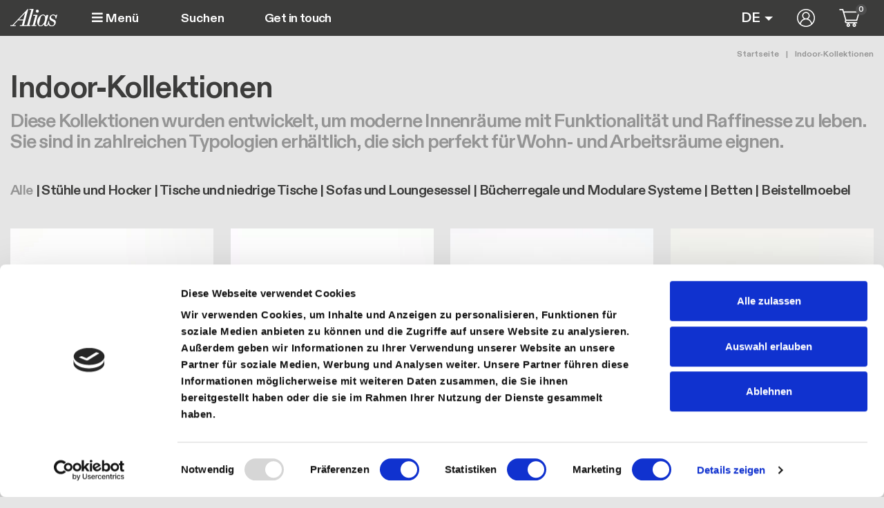

--- FILE ---
content_type: text/html; charset=UTF-8
request_url: https://alias.design/de/indoor-kollektionen?page=1
body_size: 14418
content:
<!DOCTYPE html><html lang="de" dir="ltr" class="h-100"><head><meta charset="utf-8" /><noscript><style>form.antibot * :not(.antibot-message) { display: none !important; }</style></noscript><meta name="description" content="Entdecke die Indoor-Kollektionen von Alias. Von internationalen Designern entworfen, um dein Zuhause zu dekorieren. Tauche ein in die Welt des Indoor Designs mit Alias!" /><link rel="canonical" href="https://alias.design/de/indoor-kollektionen" /><meta name="google-site-verification" content="j5C4bPD_YFcF4Ze3lfnFUDvWE01t76bIK5LRLY9fGBw" /><meta name="Generator" content="Drupal 10 (https://www.drupal.org); Commerce 2" /><meta name="MobileOptimized" content="width" /><meta name="HandheldFriendly" content="true" /><meta name="viewport" content="width=device-width, initial-scale=1.0" /><script data-cookieconsent="ignore" type="text/javascript" id="GTM">(function(w,d,s,l,i){w[l]=w[l]||[];w[l].push({"gtm.start":
new Date().getTime(),event:"gtm.js"});var f=d.getElementsByTagName(s)[0],
j=d.createElement(s),dl=l!="dataLayer"?"&l="+l:"";j.async=true;
j.crossOrigin="anonymous";j.src=
"https://www.googletagmanager.com/gtm.js?id="+i+dl+"";f.parentNode.insertBefore(j,f);})(window,document,"script","dataLayer","GTM-58GZCHM");</script><script type="text/javascript" id="Cookiebot" src="https://consent.cookiebot.com/uc.js" data-cbid="eaaa48cc-b577-463d-8a5c-bb953ea8c6e7" data-blockingmode="manual" data-culture="DE"></script><link rel="icon" href="/themes/custom/customer_frontend/favicon.ico" type="image/vnd.microsoft.icon" /><link rel="alternate" hreflang="en" href="https://alias.design/en/indoor-collections" /><link rel="alternate" hreflang="it" href="https://alias.design/it/collezioni-indoor" /><link rel="alternate" hreflang="fr" href="https://alias.design/fr/collection-indoor" /><link rel="alternate" hreflang="de" href="https://alias.design/de/indoor-kollektionen" /><title>Alias Indoor - Entdecken Sie unsere Indoor-Kollektionen</title><link rel="stylesheet" media="all" href="/modules/contrib/commerce/modules/cart/css/commerce_cart.layout.css?t9hc91" /><link rel="stylesheet" media="all" href="/core/themes/stable9/css/core/components/progress.module.css?t9hc91" /><link rel="stylesheet" media="all" href="/core/themes/stable9/css/core/components/ajax-progress.module.css?t9hc91" /><link rel="stylesheet" media="all" href="/modules/contrib/blazy/css/blazy.css?t9hc91" /><link rel="stylesheet" media="all" href="/modules/contrib/ajaxin/css/components/ajaxin.three-bounce.css?t9hc91" /><link rel="stylesheet" media="all" href="/modules/contrib/blazy/css/components/blazy.loading.css?t9hc91" /><link rel="stylesheet" media="all" href="/core/themes/stable9/css/views/views.module.css?t9hc91" /><link rel="stylesheet" media="all" href="/modules/contrib/better_exposed_filters/css/better_exposed_filters.css?t9hc91" /><link rel="stylesheet" media="all" href="/modules/contrib/commerce/modules/cart/css/commerce_cart.theme.css?t9hc91" /><link rel="stylesheet" media="all" href="/modules/contrib/ajaxin/css/ajaxin.css?t9hc91" /><link rel="stylesheet" media="all" href="/modules/contrib/io/css/io.css?t9hc91" /><link rel="stylesheet" media="all" href="/modules/contrib/paragraphs/css/paragraphs.unpublished.css?t9hc91" /><link rel="stylesheet" media="all" href="/modules/contrib/social_media_links/css/social_media_links.theme.css?t9hc91" /><link rel="stylesheet" media="all" href="/core/themes/stable9/css/core/assets/vendor/normalize-css/normalize.css?t9hc91" /><link rel="stylesheet" media="all" href="/themes/contrib/bootstrap5/css/components/action-links.css?t9hc91" /><link rel="stylesheet" media="all" href="/themes/contrib/bootstrap5/css/components/breadcrumb.css?t9hc91" /><link rel="stylesheet" media="all" href="/themes/contrib/bootstrap5/css/components/container-inline.css?t9hc91" /><link rel="stylesheet" media="all" href="/themes/contrib/bootstrap5/css/components/details.css?t9hc91" /><link rel="stylesheet" media="all" href="/themes/contrib/bootstrap5/css/components/exposed-filters.css?t9hc91" /><link rel="stylesheet" media="all" href="/themes/contrib/bootstrap5/css/components/field.css?t9hc91" /><link rel="stylesheet" media="all" href="/themes/contrib/bootstrap5/css/components/form.css?t9hc91" /><link rel="stylesheet" media="all" href="/themes/contrib/bootstrap5/css/components/icons.css?t9hc91" /><link rel="stylesheet" media="all" href="/themes/contrib/bootstrap5/css/components/inline-form.css?t9hc91" /><link rel="stylesheet" media="all" href="/themes/contrib/bootstrap5/css/components/item-list.css?t9hc91" /><link rel="stylesheet" media="all" href="/themes/contrib/bootstrap5/css/components/links.css?t9hc91" /><link rel="stylesheet" media="all" href="/themes/contrib/bootstrap5/css/components/menu.css?t9hc91" /><link rel="stylesheet" media="all" href="/themes/contrib/bootstrap5/css/components/more-link.css?t9hc91" /><link rel="stylesheet" media="all" href="/themes/contrib/bootstrap5/css/components/pager.css?t9hc91" /><link rel="stylesheet" media="all" href="/themes/contrib/bootstrap5/css/components/tabledrag.css?t9hc91" /><link rel="stylesheet" media="all" href="/themes/contrib/bootstrap5/css/components/tableselect.css?t9hc91" /><link rel="stylesheet" media="all" href="/themes/contrib/bootstrap5/css/components/tablesort.css?t9hc91" /><link rel="stylesheet" media="all" href="/themes/contrib/bootstrap5/css/components/textarea.css?t9hc91" /><link rel="stylesheet" media="all" href="/themes/contrib/bootstrap5/css/components/ui-dialog.css?t9hc91" /><link rel="stylesheet" media="all" href="/themes/contrib/bootstrap5/css/components/messages.css?t9hc91" /><link rel="stylesheet" media="all" href="/themes/contrib/bootstrap5/css/components/progress.css?t9hc91" /><link rel="stylesheet" media="all" href="/themes/contrib/bootstrap5/css/style.css?t9hc91" /><link rel="stylesheet" media="all" href="/themes/contrib/bootstrap5/dist/icons/1.11.0/font/bootstrap-icons.css?t9hc91" /><link rel="stylesheet" media="all" href="/themes/custom/customer_frontend/css/fontawesome.min.css?t9hc91" /><link rel="stylesheet" media="all" href="/themes/custom/customer_frontend/css/style.css?t9hc91" /><script type="application/json" data-drupal-selector="drupal-settings-json">{"path":{"baseUrl":"\/","pathPrefix":"de\/","currentPath":"node\/200","currentPathIsAdmin":false,"isFront":false,"currentLanguage":"de","currentQuery":{"page":"1"}},"pluralDelimiter":"\u0003","suppressDeprecationErrors":true,"gtag":{"tagId":"","consentMode":false,"otherIds":[],"events":[],"additionalConfigInfo":[]},"ajaxPageState":{"libraries":"[base64]","theme":"customer_frontend","theme_token":null},"ajaxTrustedUrl":{"\/de\/indoor-kollektionen":true,"\/de\/search":true},"ajaxin":{"sitewide":false,"color":"orange","skin":"three-bounce","count":3,"theme":"\u003Cdiv class=\u0022ajaxin-wrapper ajaxin-wrapper--inline b-loader\u0022\u003E\n  \n  \u003Cdiv aria-label=\u0022Loading animation\u0022 aria-hidden=\u0022true\u0022 class=\u0022ajaxin ajaxin--three-bounce is-orange\u0022\u003E\n                  \u003Cspan class=\u0022sk sk1\u0022\u003E\u003C\/span\u003E\n              \u003Cspan class=\u0022sk sk2\u0022\u003E\u003C\/span\u003E\n              \u003Cspan class=\u0022sk sk3\u0022\u003E\u003C\/span\u003E\n            \u003C\/div\u003E\n\u003C\/div\u003E\n","themeFullscreen":"\u003Cdiv class=\u0022ajaxin-wrapper ajaxin-wrapper--inline is-orange ajaxin-wrapper--fs\u0022\u003E\n      \u003Cdiv class=\u0022ajaxin-wrapper__progress sk\u0022\u003E\u0026nbsp;\u003C\/div\u003E\n  \n  \u003Cdiv aria-label=\u0022Loading animation\u0022 aria-hidden=\u0022true\u0022 class=\u0022ajaxin ajaxin--three-bounce is-orange\u0022\u003E\n                  \u003Cspan class=\u0022sk sk1\u0022\u003E\u003C\/span\u003E\n              \u003Cspan class=\u0022sk sk2\u0022\u003E\u003C\/span\u003E\n              \u003Cspan class=\u0022sk sk3\u0022\u003E\u003C\/span\u003E\n            \u003C\/div\u003E\n\u003C\/div\u003E\n"},"gtm":{"tagId":null,"settings":{"data_layer":"dataLayer","include_classes":false,"allowlist_classes":"","blocklist_classes":"","include_environment":false,"environment_id":"","environment_token":""},"tagIds":["GTM-58GZCHM"]},"io":{"block":{"inside":true,"addNow":true,"selector":"[data-io-block-trigger]","errorClass":"io__error","successClass":"io__loaded","disconnect":false,"rootMargin":"0px","threshold":[0,0.25,0.5,0.75,1]}},"views":{"ajax_path":"\/de\/views\/ajax","ajaxViews":{"views_dom_id:0233a7cbc037ed6c11f5ced9a18f2bbef307397da7e2b30fa8349723ad0737f1":{"view_name":"alias_collections","view_display_id":"embed_1","view_args":"","view_path":"\/node\/200","view_base_path":null,"view_dom_id":"0233a7cbc037ed6c11f5ced9a18f2bbef307397da7e2b30fa8349723ad0737f1","pager_element":0,"viewsreference":{"compressed":"eJxdj0sKwzAMRO-idRamn42vUopxsRwEshxsJSWE3L0OaRPoQovHmxnQAsGrB7tAjrGigpWRuQNf-jGhHKykjD9gSnSYwfdYdlg7QPEvxuDalJL0FezjuWVK23LtSGen89CmQHJA-HcUmrkYc4pIyMGJT1tnh4nwfQYKTlQpy7d7vd2b24OkmFxA3j406we1C1MI"}}}},"better_exposed_filters":{"autosubmit_exclude_textfield":true},"quicklink":{"admin_link_container_patterns":["#block-local-tasks-block a",".block-local-tasks-block a","#drupal-off-canvas a","#toolbar-administration a"],"ignore_admin_paths":true,"ignore_ajax_links":true,"ignore_file_ext":true,"total_request_limit":0,"concurrency_throttle_limit":0,"idle_wait_timeout":2000,"viewport_delay":0,"debug":false,"url_patterns_to_ignore":["user\/logout","#","\/admin","\/edit"]},"user":{"uid":0,"permissionsHash":"2a224977706079857c3aa6a54c0180dec6775c5e64a4b8220c4edc053ceeb62c"}}</script><script src="/core/misc/drupalSettingsLoader.js?v=10.4.5"></script><script src="/modules/contrib/google_tag/js/gtag.js?t9hc91"></script><script src="/modules/contrib/google_tag/js/gtm.js?t9hc91"></script><link rel="shortcut icon" href="/themes/custom/customer_frontend/favicon-32.png" type=image/x-icon><link rel=apple-touch-icon href="/themes/custom/customer_frontend/favicon-120.png"><link rel=apple-touch-icon sizes=180x180 href="/themes/custom/customer_frontend/favicon-180.png"><link rel=apple-touch-icon sizes=152x152 href="/themes/custom/customer_frontend/favicon-152.png"><link rel=apple-touch-icon sizes=167x167 href="/themes/custom/customer_frontend/favicon-167.png"><style>
section.block {border-top: 50px solid red;}
</style></head><body class="node-200 path-node page-node-type-view-page d-flex flex-column h-100"> <a href="#main-content" class="visually-hidden focusable skip-link"> Direkt zum Inhalt </a> <noscript><iframe src="https://www.googletagmanager.com/ns.html?id=GTM-58GZCHM"
height="0" width="0" style="display:none;visibility:hidden"></iframe></noscript><noscript><iframe src="https://www.googletagmanager.com/ns.html?id=GTM-58GZCHM"
height="0" width="0" style="display:none;visibility:hidden"></iframe></noscript><div class="dialog-off-canvas-main-canvas d-flex flex-column h-100" data-off-canvas-main-canvas> <header class="fixed-top clearheader container-fluid" role="region" id="header-menu"> <nav class="position-relative navbar navbar-expand-lg"><div class="header-row-2 w-100"><div class="d-flex align-items-center justify-content-between"><div class="header-col-left"><div id="block-customer-frontend-site-branding" class="block system-branding-block"><div class="navbar-brand d-flex align-items-center"> <a href="/de" title="Alias Design" rel="home" class="site-logo d-block"> <img height="36" width="36" src="/themes/custom/customer_frontend/logo.svg" alt="Alias Design" title="Alias Design"/> </a></div></div> <button class="btn" type="button" data-bs-toggle="offcanvas" data-bs-target="#contentOffcanvas2" aria-controls="contentOffcanvas2"> <i class="fas fa-bars"></i> Menü </button></div><div class="header-col-center flex-grow-1"><div class="views-exposed-form block block-views block-views-exposed-filter-blockoto-global-search-page-1" data-drupal-selector="views-exposed-form-oto-global-search-page-1" id="block-customer-frontend-exposedformoto-global-searchpage-1"><form data-block="header_row_2_center" action="/de/search" method="get" id="views-exposed-form-oto-global-search-page-1" accept-charset="UTF-8"><div class="form--inline clearfix"><div class="js-form-item form-item js-form-type-textfield form-type-textfield js-form-item-search-api-fulltext form-item-search-api-fulltext"> <label for="edit-search-api-fulltext">Fulltext search</label> <input placeholder="Suchen" data-drupal-selector="edit-search-api-fulltext" type="text" id="edit-search-api-fulltext" name="search_api_fulltext" value="" size="30" maxlength="128" class="form-text form-control" /></div><div data-drupal-selector="edit-actions" class="form-actions js-form-wrapper form-wrapper" id="edit-actions--2"> <input data-drupal-selector="edit-submit-oto-global-search" type="submit" id="edit-submit-oto-global-search" value="Apply" class="button js-form-submit form-submit btn btn-primary" /></div></div></form></div><nav role="navigation" aria-labelledby="block-customer-frontend-main-menu-menu" id="block-customer-frontend-main-menu" class="d-none d-lg-block block block-menu navigation menu--main"><h5 class="visually-hidden" id="block-customer-frontend-main-menu-menu">Main navigation</h5><div class="justify-content-md-end" id="menu-main"><ul data-block="header_row_2_center" class="navbar-nav mr-auto"><li class="nav-item"> <a href="/de/contact-us" class="nav-item nav-link" data-drupal-link-system-path="node/6">Get in touch</a></li></ul></div> </nav></div><div class="header-col-right"><div id="block-customer-frontend-flyoutcartoto" class="block oto-com-atc-flyout-block"><div id="flyout-oto-block" class="flyout--cart-block js-view-dom-id-flyout--cart-block"></div></div><link rel="stylesheet" media="all" href="/core/themes/stable9/css/core/dropbutton/dropbutton.css?t9hc91" /><link rel="stylesheet" media="all" href="/themes/contrib/bootstrap5/css/components/dropbutton.css?t9hc91" /><div id="block-customer-frontend-dropdownlanguage" class="dropdown-language block dropdown-languagelanguage-interface"><fieldset class="js-form-item form-item js-form-wrapper form-wrapper"><legend> <span class="fieldset-legend">Sprache wechseln</span></legend><div class="fieldset-wrapper"><div class="dropbutton-wrapper" data-drupal-ajax-container><div class="dropbutton-widget"><div class="dropdown"><button class="btn border-0 p-0 dropdown-toggle" type="button" data-bs-toggle="dropdown" aria-expanded="false"><span class="language-link active-language"><img class="language-icon img-fluid" src="/themes/custom/oto_frontend/flags/de.png" width="16" height="11" alt="DE" title="DE" loading="lazy" typeof="foaf:Image"> DE</span></button><div class="dropdown-menu"><a href="/en/indoor-collections?page=1" class="language-link" hreflang="en"><img class="language-icon img-fluid" src="/themes/custom/oto_frontend/flags/en.png" width="16" height="11" alt="EN" title="EN" loading="lazy" typeof="foaf:Image"> EN</a><a href="/it/collezioni-indoor?page=1" class="language-link" hreflang="it"><img class="language-icon img-fluid" src="/themes/custom/oto_frontend/flags/it.png" width="16" height="11" alt="IT" title="IT" loading="lazy" typeof="foaf:Image"> IT</a><a href="/fr/collection-indoor?page=1" class="language-link" hreflang="fr"><img class="language-icon img-fluid" src="/themes/custom/oto_frontend/flags/fr.png" width="16" height="11" alt="FR" title="FR" loading="lazy" typeof="foaf:Image"> FR</a></div></div></div></div></div></fieldset></div><nav role="navigation" aria-labelledby="block-customer-frontend-account-menu-menu" id="block-customer-frontend-account-menu" class="block block-menu navigation menu--account"><h5 class="visually-hidden" id="block-customer-frontend-account-menu-menu">User account menu</h5><ul data-block="header_row_2_right" class="nav navbar-nav"><li class="nav-item"> <a href="/de/user/login" class="nav-link" data-drupal-link-system-path="user/login">Anmelden</a></li></ul> </nav><div class="cart--cart-block"><div class="cart-block--summary"> <a class="cart-block--link__expand" href="/de/cart"> <span class="cart-block--summary__icon"> </span> <span class="cart-block--summary__count">0</span> </a></div></div></div></div></div> </nav></header><main role="main"><div class="content-main"><div id="block-customer-frontend-breadcrumbs" class="block system-breadcrumb-block"> <nav class="container container-breadcrumb" aria-label="breadcrumb"><h2 id="system-breadcrumb" class="visually-hidden">Pfadnavigation</h2><ol class="breadcrumb c1l text-md-end"><li class="breadcrumb-item"> <a href="/de">Startseite</a></li><li class="breadcrumb-item"> Indoor-Kollektionen</li></ol> </nav></div><div class="region-content-offcanvas-2" id="offcanvas-2"><div class="container"><div class="offcanvas offcanvas-start col-12 col-md-2" tabindex="-1" id="contentOffcanvas2" aria-labelledby="contentOffcanvas2Label"><div class="offcanvas-body"><div id="block-customer-frontend-mainnavigation2" class="block block-system block-system-menu-blockmain-navigation-2"><div class="mobile-menu-top"><div class="container"><div class="offcanvas-header"> <button type="button" class="btn-close text-reset" data-bs-dismiss="offcanvas" aria-label="Close"></button></div></div></div><ul data-block="content_offcanvas_2" class="navbar-nav mr-auto container"><li class="nav-item dropdown"> <a class="menu-collapse nav-link" data-bs-toggle="collapse" href="#menu-1-lvl-1" role="button" aria-expanded="false" aria-controls="menu-1-lvl-1">Alias</a><ul class="dropdown-menu menu-1-lvl-1" id="menu-1-lvl-1"><li class="nav-item"> <a href="/de/alias-design" class="nav-item nav-link" data-drupal-link-system-path="node/86">Was uns leitet</a></li><li class="nav-item"> <a href="/de/alias-design/something-else" class="nav-item nav-link" data-drupal-link-system-path="node/521">Something Else</a></li><li class="nav-item"> <a href="/de/alias-design/alias-design-furniture" class="nav-item nav-link" data-drupal-link-system-path="node/88">Geschichte</a></li><li class="nav-item"> <a href="/de/alias-moebel/awards" class="nav-item nav-link" data-drupal-link-system-path="node/968">Awards</a></li><li class="nav-item"> <a href="/de/alias-design/nachhaltige-design" class="nav-item nav-link" data-drupal-link-system-path="node/87">Nachhaltig</a></li></ul></li><li class="nav-item dropdown"> <a class="menu-collapse nav-link" data-bs-toggle="collapse" href="#menu-2-lvl-1" role="button" aria-expanded="false" aria-controls="menu-2-lvl-1">Sammlungen und Kataloge</a><ul class="dropdown-menu menu-2-lvl-1" id="menu-2-lvl-1"><li class="nav-item"> <a href="/de/produkte/neue-kollektionen" class="nav-item nav-link" data-drupal-link-system-path="node/1079">Neue Kollektionen</a></li><li class="nav-item dropdown"> <a class="menu-collapse nav-link" data-bs-toggle="collapse" href="#menu-2-lvl-2" role="button" aria-expanded="false" aria-controls="menu-2-lvl-2">Kollektionen für den Innenbereich</a><ul class="dropdown-menu menu-2-lvl-2" id="menu-2-lvl-2"><li class="nav-item"> <a href="/de/indoor-kollektionen" class="mb-4 active dropdown-item" data-drupal-link-system-path="node/200">Alle Indoor-Kollektionen ansehen</a></li><li class="nav-item"> <a href="/indoor-collections?field_collection_category_ref_target_id_1=778" class="dropdown-item" data-drupal-link-query="{&quot;field_collection_category_ref_target_id_1&quot;:&quot;778&quot;}">Stühle und Hocker</a></li><li class="nav-item"> <a href="/indoor-collections?field_collection_category_ref_target_id_1=774" class="dropdown-item" data-drupal-link-query="{&quot;field_collection_category_ref_target_id_1&quot;:&quot;774&quot;}">Tische und Beistelltische</a></li><li class="nav-item"> <a href="/indoor-collections?field_collection_category_ref_target_id_1=773" class="dropdown-item" data-drupal-link-query="{&quot;field_collection_category_ref_target_id_1&quot;:&quot;773&quot;}">Sofas und Loungesessel</a></li><li class="nav-item"> <a href="/indoor-collections?field_collection_category_ref_target_id_1=775" class="dropdown-item" data-drupal-link-query="{&quot;field_collection_category_ref_target_id_1&quot;:&quot;775&quot;}">Bücherregale und Modulare Systeme</a></li><li class="nav-item"> <a href="/indoor-collections?field_collection_category_ref_target_id_1=777" class="dropdown-item" data-drupal-link-query="{&quot;field_collection_category_ref_target_id_1&quot;:&quot;777&quot;}">Betten</a></li><li class="nav-item"> <a href="/indoor-collections?field_collection_category_ref_target_id_1=776" class="dropdown-item" data-drupal-link-query="{&quot;field_collection_category_ref_target_id_1&quot;:&quot;776&quot;}">Accessoires</a></li></ul></li><li class="nav-item"> <a href="/de/outdoor-kollektionen" class="nav-item nav-link" data-drupal-link-system-path="node/201">Outdoor-Kollektionen</a></li><li class="nav-item"> <a href="/de/kataloge" class="nav-item nav-link" data-drupal-link-system-path="node/511">Kataloge</a></li><li class="nav-item"> <a href="/de/konfigurator" class="nav-item nav-link" data-drupal-link-system-path="node/1043">Konfigurator</a></li></ul></li><li class="nav-item dropdown"> <a class="menu-collapse nav-link" data-bs-toggle="collapse" href="#menu-3-lvl-1" role="button" aria-expanded="false" aria-controls="menu-3-lvl-1">Produkte</a><ul class="dropdown-menu menu-3-lvl-1" id="menu-3-lvl-1"><li class="nav-item"> <a href="/de/produkte/neue-produkte" class="nav-item nav-link" data-drupal-link-system-path="node/1077">Neue Produkte</a></li><li class="nav-item"> <a href="/de/produkte/design-icons" class="nav-item nav-link" data-drupal-link-system-path="node/1078">Design Icons</a></li><li class="nav-item dropdown"> <a class="menu-collapse nav-link" data-bs-toggle="collapse" href="#menu-3-lvl-2" role="button" aria-expanded="false" aria-controls="menu-3-lvl-2">Stühle und Hocker</a><ul class="dropdown-menu menu-3-lvl-2" id="menu-3-lvl-2"><li class="nav-item"> <a href="/de/design-sthule-hocker" class="mb-4 dropdown-item" data-drupal-link-system-path="taxonomy/term/18">Alle Stühle und Hocker ansehen</a></li><li class="nav-item"> <a href="/de/design-sthule-hocker/italienische-designer-stuhle" class="dropdown-item" data-drupal-link-system-path="taxonomy/term/181">Stühle</a></li><li class="nav-item"> <a href="/de/design-sthule-hocker/gepolsterte-stuhle" class="dropdown-item" data-drupal-link-system-path="taxonomy/term/364">Gepolsterte Stühle</a></li><li class="nav-item"> <a href="/de/design-sthule-hocker/design-hocker" class="dropdown-item" data-drupal-link-system-path="taxonomy/term/192">Hocker und Sitzbänke</a></li><li class="nav-item"> <a href="/de/design-sthule-hocker/designer-burostuhl" class="dropdown-item" data-drupal-link-system-path="taxonomy/term/186">Bürostühle</a></li><li class="nav-item"> <a href="/de/design-sthule-hocker/sitzungsleiter" class="dropdown-item" data-drupal-link-system-path="taxonomy/term/366">Konferenzstühle</a></li></ul></li><li class="nav-item dropdown"> <a class="menu-collapse nav-link" data-bs-toggle="collapse" href="#menu-4-lvl-2" role="button" aria-expanded="false" aria-controls="menu-4-lvl-2">Tische und Beistelltische</a><ul class="dropdown-menu menu-4-lvl-2" id="menu-4-lvl-2"><li class="nav-item"> <a href="/de/designer-tische" class="mb-4 dropdown-item" data-drupal-link-system-path="taxonomy/term/32">Alle Tische und Beistelltische ansehen</a></li><li class="nav-item"> <a href="/de/design-tische/esstisch-design" class="dropdown-item" data-drupal-link-system-path="taxonomy/term/370">Tische</a></li><li class="nav-item"> <a href="/de/design-tische/couchtische" class="dropdown-item" data-drupal-link-system-path="taxonomy/term/368">Beistelltische</a></li><li class="nav-item"> <a href="/de/design-tische/hohe-tische" class="dropdown-item" data-drupal-link-system-path="taxonomy/term/376">Hochtische</a></li><li class="nav-item"> <a href="/de/design-tische/designer-schreibtisch" class="dropdown-item" data-drupal-link-system-path="taxonomy/term/378">Schreibtische</a></li><li class="nav-item"> <a href="/de/design-tische/design-konferenzentisch" class="dropdown-item" data-drupal-link-system-path="taxonomy/term/380">Konferenztische</a></li></ul></li><li class="nav-item dropdown"> <a class="menu-collapse nav-link" data-bs-toggle="collapse" href="#menu-5-lvl-2" role="button" aria-expanded="false" aria-controls="menu-5-lvl-2">Sofas und Loungesessel</a><ul class="dropdown-menu menu-5-lvl-2" id="menu-5-lvl-2"><li class="nav-item"> <a href="/de/lounge-stuhle-designer" class="mb-4 dropdown-item" data-drupal-link-system-path="taxonomy/term/33">Alle Sofas und Loungesessel</a></li><li class="nav-item"> <a href="/de/lounge-stuhle-designer/designersessel" class="dropdown-item" data-drupal-link-system-path="taxonomy/term/383">Sessel</a></li><li class="nav-item"> <a href="/de/lounge-stuhle-designer/modulare-sofa" class="dropdown-item" data-drupal-link-system-path="taxonomy/term/389">Modulare sofas</a></li><li class="nav-item"> <a href="/de/lounge-stuhle-designer/pouf-design" class="dropdown-item" data-drupal-link-system-path="taxonomy/term/381">Poufs und bänke</a></li><li class="nav-item"> <a href="/de/lounge-stuhle-designer/design-sofa" class="dropdown-item" data-drupal-link-system-path="taxonomy/term/382">Sofas</a></li><li class="nav-item"> <a href="/de/lounge-stuhle-designer/buro-sofa" class="dropdown-item" data-drupal-link-system-path="taxonomy/term/384">Büro-sofas</a></li><li class="nav-item"> <a href="/de/lounge-stuhle-designer/lounge-sessel" class="dropdown-item" data-drupal-link-system-path="taxonomy/term/747">Sessel</a></li><li class="nav-item"> <a href="/de/lounge-stuhle-designer/chaiselongue-dormeuse" class="dropdown-item" data-drupal-link-system-path="taxonomy/term/385">Chaiselongues und Dormeuse</a></li></ul></li><li class="nav-item dropdown"> <a class="menu-collapse nav-link" data-bs-toggle="collapse" href="#menu-6-lvl-2" role="button" aria-expanded="false" aria-controls="menu-6-lvl-2">Bücherregale und Modulare Systeme</a><ul class="dropdown-menu menu-6-lvl-2" id="menu-6-lvl-2"><li class="nav-item"> <a href="/de/design-buechrregal-systeme" class="mb-4 dropdown-item" data-drupal-link-system-path="taxonomy/term/34">Alle Bücherregale und Modulare Systeme</a></li><li class="nav-item"> <a href="/de/design-buechrregal-systeme/freistehendes-buecherregal" class="dropdown-item" data-drupal-link-system-path="taxonomy/term/388">Freistehende bücherregale</a></li><li class="nav-item"> <a href="/de/design-buechrregal-systeme/design-wandregal" class="dropdown-item" data-drupal-link-system-path="taxonomy/term/387">Bücherregal</a></li><li class="nav-item"> <a href="/de/design-buechrregal-systeme/raumteiler-buecherregal" class="dropdown-item" data-drupal-link-system-path="taxonomy/term/391">Deckenbefestigung Bücherregal</a></li><li class="nav-item"> <a href="/de/design-buechrregal-systeme/trennwaende-design" class="dropdown-item" data-drupal-link-system-path="taxonomy/term/390">Raumteiler auf Rollen</a></li><li class="nav-item"> <a href="/de/design-buechrregal-systeme/design-konsolentisch" class="dropdown-item" data-drupal-link-system-path="taxonomy/term/720">Konsolen und sideboards</a></li></ul></li><li class="nav-item"> <a href="/de/design-betten" class="nav-item nav-link" data-drupal-link-system-path="taxonomy/term/35">Betten</a></li><li class="nav-item"> <a href="/de/beistellmobel-design" class="nav-item nav-link" data-drupal-link-system-path="taxonomy/term/36">Accessoires</a></li><li class="nav-item"> <a href="/de/outdoormobel-garten-design" class="nav-item nav-link" data-drupal-link-system-path="taxonomy/term/37">Outdoor</a></li></ul></li><li class="nav-item"> <a href="/de/designermoebel" class="nav-item nav-link" data-drupal-link-system-path="node/37">Designers</a></li><li class="nav-item dropdown"> <a class="menu-collapse nav-link" data-bs-toggle="collapse" href="#menu-5-lvl-1" role="button" aria-expanded="false" aria-controls="menu-5-lvl-1">Projekte und Inspirationen</a><ul class="dropdown-menu menu-5-lvl-1" id="menu-5-lvl-1"><li class="nav-item"> <a href="/de/inneneinrichtung-designprojekte" class="nav-item nav-link" data-drupal-link-system-path="node/74">Projekte</a></li><li class="nav-item"> <a href="/de/interior-trend-innenarchitektur/materialias" class="nav-item nav-link" data-drupal-link-system-path="node/1067">MateriAlias</a></li><li class="nav-item"> <a href="/de/inspiration-community-instagram" class="nav-item nav-link" data-drupal-link-system-path="node/1004">Community</a></li><li class="nav-item"> <a href="/de/magazine" class="nav-item nav-link" data-drupal-link-system-path="node/19">Magazin</a></li><li class="nav-item"> <a href="/de/press" class="nav-item nav-link" data-drupal-link-system-path="node/955">Press</a></li></ul></li><li class="nav-item"> <a href="/de/dealers" class="nav-item nav-link" data-drupal-link-system-path="dealers">Händler</a></li><li class="nav-item"> <a href="/de/contact-us" class="nav-item nav-link" data-drupal-link-system-path="node/6">Kontakte</a></li></ul></div></div></div></div></div><div class="row g-0"><div class="order-1 order-lg-2 col-12"><div data-drupal-messages-fallback class="hidden"></div><article data-history-node-id="200" class="node node--type-view-page node--view-mode-full container-fluid h1body"> <header><h1><span class="field field--name-title field--type-string field--label-hidden">Indoor-Kollektionen </span></h1> </header><div class="clearfix text-formatted field field--name-body field--type-text-with-summary field--label-hidden field__item"><h2>Diese Kollektionen wurden entwickelt, um moderne Innenräume mit Funktionalität und Raffinesse zu leben. Sie sind in zahlreichen Typologien erhältlich, die sich perfekt für Wohn- und Arbeitsräume eignen.</h2></div><div class="field field--name-field-view field--type-viewsreference field--label-hidden field__item"><div class="view view-alias-collections view-id-alias_collections view-display-id-embed_1 js-view-dom-id-0233a7cbc037ed6c11f5ced9a18f2bbef307397da7e2b30fa8349723ad0737f1"><div class="view-filters row"><form class="views-exposed-form bef-exposed-form" data-bef-auto-submit-full-form="" data-bef-auto-submit="" data-bef-auto-submit-delay="500" data-bef-auto-submit-minimum-length="3" data-drupal-selector="views-exposed-form-alias-collections-embed-1" action="/de/indoor-kollektionen" method="get" id="views-exposed-form-alias-collections-embed-1" accept-charset="UTF-8"><div class="form--inline clearfix"><div class="js-form-item form-item js-form-type-select form-type-select js-form-item-field-collection-category-ref-target-id-1 form-item-field-collection-category-ref-target-id-1"> <input type="hidden" name="field_collection_category_ref_target_id_1" value="All" /><div class="bef-links-use-ajax bef-links" data-drupal-selector="edit-field-collection-category-ref-target-id-1" id="edit-field-collection-category-ref-target-id-1" name="field_collection_category_ref_target_id_1"><ul><li><a href="https://alias.design/de/indoor-kollektionen" id="edit-field-collection-category-ref-target-id-1-all" name="field_collection_category_ref_target_id_1[All]" class="bef-link edit-field-collection-category-ref-target-id-1--2 bef-link--selected">Alle</a><li><a href="https://alias.design/de/indoor-kollektionen?field_collection_category_ref_target_id_1=778" id="edit-field-collection-category-ref-target-id-1-778" name="field_collection_category_ref_target_id_1[778]" class="bef-link edit-field-collection-category-ref-target-id-1--3">Stühle und Hocker</a><li><a href="https://alias.design/de/indoor-kollektionen?field_collection_category_ref_target_id_1=774" id="edit-field-collection-category-ref-target-id-1-774" name="field_collection_category_ref_target_id_1[774]" class="bef-link edit-field-collection-category-ref-target-id-1--4">Tische und niedrige Tische</a><li><a href="https://alias.design/de/indoor-kollektionen?field_collection_category_ref_target_id_1=773" id="edit-field-collection-category-ref-target-id-1-773" name="field_collection_category_ref_target_id_1[773]" class="bef-link edit-field-collection-category-ref-target-id-1--5">Sofas und Loungesessel</a><li><a href="https://alias.design/de/indoor-kollektionen?field_collection_category_ref_target_id_1=775" id="edit-field-collection-category-ref-target-id-1-775" name="field_collection_category_ref_target_id_1[775]" class="bef-link edit-field-collection-category-ref-target-id-1--6">Bücherregale und Modulare Systeme</a><li><a href="https://alias.design/de/indoor-kollektionen?field_collection_category_ref_target_id_1=777" id="edit-field-collection-category-ref-target-id-1-777" name="field_collection_category_ref_target_id_1[777]" class="bef-link edit-field-collection-category-ref-target-id-1--7">Betten</a><li><a href="https://alias.design/de/indoor-kollektionen?field_collection_category_ref_target_id_1=776" id="edit-field-collection-category-ref-target-id-1-776" name="field_collection_category_ref_target_id_1[776]" class="bef-link edit-field-collection-category-ref-target-id-1--8">Beistellmoebel</a></li></ul></div></div><div data-drupal-selector="edit-actions" class="form-actions js-form-wrapper form-wrapper" id="edit-actions"> <input data-bef-auto-submit-click="" data-drupal-selector="edit-submit-alias-collections" type="submit" id="edit-submit-alias-collections" value="Apply" class="button js-form-submit form-submit btn btn-primary" /></div></div></form></div><div class="view-content row"><div class="col-6 col-md-3"><article data-history-node-id="111" class="node node--type-collection-page node--view-mode-teaser"> <a href="/de/indoor-kollektionen/gran-kobi"><div class="node__content"><div class="field field--name-field-thron-image-teaser field--type-string-long field--label-hidden"> <picture> <source media="(min-width: 1400px)" type="image/webp" srcset="https://alias-cdn.thron.com/delivery/public/image/alias/c013617f-5aed-4b24-8365-5e0e7a9277bd/ninc0a/std/480x647/alias_035_p_gran-kobi-pad_4-de.webp?format=WEBP&scalemode=centered"> <source media="(min-width: 1200px)" type="image/webp" srcset="https://alias-cdn.thron.com/delivery/public/image/alias/c013617f-5aed-4b24-8365-5e0e7a9277bd/ninc0a/std/350x472/alias_035_p_gran-kobi-pad_4-de.webp?format=WEBP&scalemode=centered"> <source media="(min-width: 992px)" type="image/webp" srcset="https://alias-cdn.thron.com/delivery/public/image/alias/c013617f-5aed-4b24-8365-5e0e7a9277bd/ninc0a/std/300x405/alias_035_p_gran-kobi-pad_4-de.webp?format=WEBP&scalemode=centered"> <source media="(min-width: 768px)" type="image/webp" srcset="https://alias-cdn.thron.com/delivery/public/image/alias/c013617f-5aed-4b24-8365-5e0e7a9277bd/ninc0a/std/250x337/alias_035_p_gran-kobi-pad_4-de.webp?format=WEBP&scalemode=centered"> <source media="(min-width:576px)" type="image/webp" srcset="https://alias-cdn.thron.com/delivery/public/image/alias/c013617f-5aed-4b24-8365-5e0e7a9277bd/ninc0a/std/384x518/alias_035_p_gran-kobi-pad_4-de.webp?format=WEBP&scalemode=centered"> <source media="(max-width:575.98px)" type="image/webp" srcset="https://alias-cdn.thron.com/delivery/public/image/alias/c013617f-5aed-4b24-8365-5e0e7a9277bd/ninc0a/std/288x388/alias_035_p_gran-kobi-pad_4-de.webp?format=WEBP&scalemode=centered"> <img decoding="async" class="b-lazy img-fluid" loading="lazy" src="https://alias-cdn.thron.com/delivery/public/image/alias/c013617f-5aed-4b24-8365-5e0e7a9277bd/ninc0a/std/300x405/alias_035_p_gran-kobi-pad_4-de.webp?format=WEBP&scalemode=centered" alt="" title="Alias_035_P_Gran-kobi-pad_4"> </picture></div> <span class="field field--name-title field--type-string field--label-hidden">GRAN KOBI</span></div> </a></article></div><div class="col-6 col-md-3"><article data-history-node-id="170" class="node node--type-collection-page node--view-mode-teaser"> <a href="/de/indoor-kollektionen/segesta"><div class="node__content"><div class="field field--name-field-thron-image-teaser field--type-string-long field--label-hidden"> <picture> <source media="(min-width: 1400px)" type="image/webp" srcset="https://alias-cdn.thron.com/delivery/public/image/alias/97e879b0-4bdf-454e-bf3c-06f71959fa78/ninc0a/std/480x647/alias_500_segesta-chair_4-de.webp?format=WEBP&scalemode=centered"> <source media="(min-width: 1200px)" type="image/webp" srcset="https://alias-cdn.thron.com/delivery/public/image/alias/97e879b0-4bdf-454e-bf3c-06f71959fa78/ninc0a/std/350x472/alias_500_segesta-chair_4-de.webp?format=WEBP&scalemode=centered"> <source media="(min-width: 992px)" type="image/webp" srcset="https://alias-cdn.thron.com/delivery/public/image/alias/97e879b0-4bdf-454e-bf3c-06f71959fa78/ninc0a/std/300x405/alias_500_segesta-chair_4-de.webp?format=WEBP&scalemode=centered"> <source media="(min-width: 768px)" type="image/webp" srcset="https://alias-cdn.thron.com/delivery/public/image/alias/97e879b0-4bdf-454e-bf3c-06f71959fa78/ninc0a/std/250x337/alias_500_segesta-chair_4-de.webp?format=WEBP&scalemode=centered"> <source media="(min-width:576px)" type="image/webp" srcset="https://alias-cdn.thron.com/delivery/public/image/alias/97e879b0-4bdf-454e-bf3c-06f71959fa78/ninc0a/std/384x518/alias_500_segesta-chair_4-de.webp?format=WEBP&scalemode=centered"> <source media="(max-width:575.98px)" type="image/webp" srcset="https://alias-cdn.thron.com/delivery/public/image/alias/97e879b0-4bdf-454e-bf3c-06f71959fa78/ninc0a/std/288x388/alias_500_segesta-chair_4-de.webp?format=WEBP&scalemode=centered"> <img decoding="async" class="b-lazy img-fluid" loading="lazy" src="https://alias-cdn.thron.com/delivery/public/image/alias/97e879b0-4bdf-454e-bf3c-06f71959fa78/ninc0a/std/300x405/alias_500_segesta-chair_4-de.webp?format=WEBP&scalemode=centered" alt="" title="Alias_500_Segesta-chair_4"> </picture></div> <span class="field field--name-title field--type-string field--label-hidden">SEGESTA</span></div> </a></article></div><div class="col-6 col-md-3"><article data-history-node-id="126" class="node node--type-collection-page node--view-mode-teaser"> <a href="/de/indoor-kollektionen/ilvolo"><div class="node__content"><div class="field field--name-field-thron-image-teaser field--type-string-long field--label-hidden"> <picture> <source media="(min-width: 1400px)" type="image/webp" srcset="https://alias-cdn.thron.com/delivery/public/image/alias/a1b8bdd8-d2ad-4c1c-a4ff-f3e4de11ff22/ninc0a/std/480x647/alias_390_ilvolo-240_3-de.webp?format=WEBP&scalemode=centered"> <source media="(min-width: 1200px)" type="image/webp" srcset="https://alias-cdn.thron.com/delivery/public/image/alias/a1b8bdd8-d2ad-4c1c-a4ff-f3e4de11ff22/ninc0a/std/350x472/alias_390_ilvolo-240_3-de.webp?format=WEBP&scalemode=centered"> <source media="(min-width: 992px)" type="image/webp" srcset="https://alias-cdn.thron.com/delivery/public/image/alias/a1b8bdd8-d2ad-4c1c-a4ff-f3e4de11ff22/ninc0a/std/300x405/alias_390_ilvolo-240_3-de.webp?format=WEBP&scalemode=centered"> <source media="(min-width: 768px)" type="image/webp" srcset="https://alias-cdn.thron.com/delivery/public/image/alias/a1b8bdd8-d2ad-4c1c-a4ff-f3e4de11ff22/ninc0a/std/250x337/alias_390_ilvolo-240_3-de.webp?format=WEBP&scalemode=centered"> <source media="(min-width:576px)" type="image/webp" srcset="https://alias-cdn.thron.com/delivery/public/image/alias/a1b8bdd8-d2ad-4c1c-a4ff-f3e4de11ff22/ninc0a/std/384x518/alias_390_ilvolo-240_3-de.webp?format=WEBP&scalemode=centered"> <source media="(max-width:575.98px)" type="image/webp" srcset="https://alias-cdn.thron.com/delivery/public/image/alias/a1b8bdd8-d2ad-4c1c-a4ff-f3e4de11ff22/ninc0a/std/288x388/alias_390_ilvolo-240_3-de.webp?format=WEBP&scalemode=centered"> <img decoding="async" class="b-lazy img-fluid" loading="lazy" src="https://alias-cdn.thron.com/delivery/public/image/alias/a1b8bdd8-d2ad-4c1c-a4ff-f3e4de11ff22/ninc0a/std/300x405/alias_390_ilvolo-240_3-de.webp?format=WEBP&scalemode=centered" alt="" title="Alias_390_Ilvolo-240_3"> </picture></div> <span class="field field--name-title field--type-string field--label-hidden">ILVOLO</span></div> </a></article></div><div class="col-6 col-md-3"><article data-history-node-id="172" class="node node--type-collection-page node--view-mode-teaser"> <a href="/de/indoor-kollektionen/cross-table"><div class="node__content"><div class="field field--name-field-thron-image-teaser field--type-string-long field--label-hidden"> <picture> <source media="(min-width: 1400px)" type="image/webp" srcset="https://alias-cdn.thron.com/delivery/public/image/alias/bb21f720-06a3-4f21-bd3c-794fab62e530/ninc0a/std/480x647/alias_cross_table_1-de.webp?format=WEBP&scalemode=centered"> <source media="(min-width: 1200px)" type="image/webp" srcset="https://alias-cdn.thron.com/delivery/public/image/alias/bb21f720-06a3-4f21-bd3c-794fab62e530/ninc0a/std/350x472/alias_cross_table_1-de.webp?format=WEBP&scalemode=centered"> <source media="(min-width: 992px)" type="image/webp" srcset="https://alias-cdn.thron.com/delivery/public/image/alias/bb21f720-06a3-4f21-bd3c-794fab62e530/ninc0a/std/300x405/alias_cross_table_1-de.webp?format=WEBP&scalemode=centered"> <source media="(min-width: 768px)" type="image/webp" srcset="https://alias-cdn.thron.com/delivery/public/image/alias/bb21f720-06a3-4f21-bd3c-794fab62e530/ninc0a/std/250x337/alias_cross_table_1-de.webp?format=WEBP&scalemode=centered"> <source media="(min-width:576px)" type="image/webp" srcset="https://alias-cdn.thron.com/delivery/public/image/alias/bb21f720-06a3-4f21-bd3c-794fab62e530/ninc0a/std/384x518/alias_cross_table_1-de.webp?format=WEBP&scalemode=centered"> <source media="(max-width:575.98px)" type="image/webp" srcset="https://alias-cdn.thron.com/delivery/public/image/alias/bb21f720-06a3-4f21-bd3c-794fab62e530/ninc0a/std/288x388/alias_cross_table_1-de.webp?format=WEBP&scalemode=centered"> <img decoding="async" class="b-lazy img-fluid" loading="lazy" src="https://alias-cdn.thron.com/delivery/public/image/alias/bb21f720-06a3-4f21-bd3c-794fab62e530/ninc0a/std/300x405/alias_cross_table_1-de.webp?format=WEBP&scalemode=centered" alt="" title="Alias_Cross_table_1"> </picture></div> <span class="field field--name-title field--type-string field--label-hidden">CROSS TABLE</span></div> </a></article></div><div class="col-6 col-md-3"><article data-history-node-id="139" class="node node--type-collection-page node--view-mode-teaser"> <a href="/de/indoor-kollektionen/dry"><div class="node__content"><div class="field field--name-field-thron-image-teaser field--type-string-long field--label-hidden"> <picture> <source media="(min-width: 1400px)" type="image/webp" srcset="https://alias-cdn.thron.com/delivery/public/image/alias/06e7e320-aac9-4495-a049-955c6028e455/ninc0a/std/480x647/.webp?format=WEBP&scalemode=centered"> <source media="(min-width: 1200px)" type="image/webp" srcset="https://alias-cdn.thron.com/delivery/public/image/alias/06e7e320-aac9-4495-a049-955c6028e455/ninc0a/std/350x472/.webp?format=WEBP&scalemode=centered"> <source media="(min-width: 992px)" type="image/webp" srcset="https://alias-cdn.thron.com/delivery/public/image/alias/06e7e320-aac9-4495-a049-955c6028e455/ninc0a/std/300x405/.webp?format=WEBP&scalemode=centered"> <source media="(min-width: 768px)" type="image/webp" srcset="https://alias-cdn.thron.com/delivery/public/image/alias/06e7e320-aac9-4495-a049-955c6028e455/ninc0a/std/250x337/.webp?format=WEBP&scalemode=centered"> <source media="(min-width:576px)" type="image/webp" srcset="https://alias-cdn.thron.com/delivery/public/image/alias/06e7e320-aac9-4495-a049-955c6028e455/ninc0a/std/384x518/.webp?format=WEBP&scalemode=centered"> <source media="(max-width:575.98px)" type="image/webp" srcset="https://alias-cdn.thron.com/delivery/public/image/alias/06e7e320-aac9-4495-a049-955c6028e455/ninc0a/std/288x388/.webp?format=WEBP&scalemode=centered"> <img decoding="async" class="b-lazy img-fluid" loading="lazy" src="https://alias-cdn.thron.com/delivery/public/image/alias/06e7e320-aac9-4495-a049-955c6028e455/ninc0a/std/300x405/.webp?format=WEBP&scalemode=centered" alt="" title=""> </picture></div> <span class="field field--name-title field--type-string field--label-hidden">DRY</span></div> </a></article></div><div class="col-6 col-md-3"><article data-history-node-id="157" class="node node--type-collection-page node--view-mode-teaser"> <a href="/de/indoor-kollektionen/erice"><div class="node__content"><div class="field field--name-field-thron-image-teaser field--type-string-long field--label-hidden"> <picture> <source media="(min-width: 1400px)" type="image/webp" srcset="https://alias-cdn.thron.com/delivery/public/image/alias/59f54c32-288c-4d6f-85d4-0e6c5de17611/ninc0a/std/480x647/alias_50a_erice-chair-r_2-de.webp?format=WEBP&scalemode=centered"> <source media="(min-width: 1200px)" type="image/webp" srcset="https://alias-cdn.thron.com/delivery/public/image/alias/59f54c32-288c-4d6f-85d4-0e6c5de17611/ninc0a/std/350x472/alias_50a_erice-chair-r_2-de.webp?format=WEBP&scalemode=centered"> <source media="(min-width: 992px)" type="image/webp" srcset="https://alias-cdn.thron.com/delivery/public/image/alias/59f54c32-288c-4d6f-85d4-0e6c5de17611/ninc0a/std/300x405/alias_50a_erice-chair-r_2-de.webp?format=WEBP&scalemode=centered"> <source media="(min-width: 768px)" type="image/webp" srcset="https://alias-cdn.thron.com/delivery/public/image/alias/59f54c32-288c-4d6f-85d4-0e6c5de17611/ninc0a/std/250x337/alias_50a_erice-chair-r_2-de.webp?format=WEBP&scalemode=centered"> <source media="(min-width:576px)" type="image/webp" srcset="https://alias-cdn.thron.com/delivery/public/image/alias/59f54c32-288c-4d6f-85d4-0e6c5de17611/ninc0a/std/384x518/alias_50a_erice-chair-r_2-de.webp?format=WEBP&scalemode=centered"> <source media="(max-width:575.98px)" type="image/webp" srcset="https://alias-cdn.thron.com/delivery/public/image/alias/59f54c32-288c-4d6f-85d4-0e6c5de17611/ninc0a/std/288x388/alias_50a_erice-chair-r_2-de.webp?format=WEBP&scalemode=centered"> <img decoding="async" class="b-lazy img-fluid" loading="lazy" src="https://alias-cdn.thron.com/delivery/public/image/alias/59f54c32-288c-4d6f-85d4-0e6c5de17611/ninc0a/std/300x405/alias_50a_erice-chair-r_2-de.webp?format=WEBP&scalemode=centered" alt="" title="Alias_50A_Erice-chair-R_2"> </picture></div> <span class="field field--name-title field--type-string field--label-hidden">ERICE</span></div> </a></article></div><div class="col-6 col-md-3"><article data-history-node-id="154" class="node node--type-collection-page node--view-mode-teaser"> <a href="/de/indoor-kollektionen/slim-office"><div class="node__content"><div class="field field--name-field-thron-image-teaser field--type-string-long field--label-hidden"> <picture> <source media="(min-width: 1400px)" type="image/webp" srcset="https://alias-cdn.thron.com/delivery/public/image/alias/5c16e409-913a-49c3-87d1-08d90bbd460a/ninc0a/std/480x647/alias_826_slim-office-high-armrest_2-de.webp?format=WEBP&scalemode=centered"> <source media="(min-width: 1200px)" type="image/webp" srcset="https://alias-cdn.thron.com/delivery/public/image/alias/5c16e409-913a-49c3-87d1-08d90bbd460a/ninc0a/std/350x472/alias_826_slim-office-high-armrest_2-de.webp?format=WEBP&scalemode=centered"> <source media="(min-width: 992px)" type="image/webp" srcset="https://alias-cdn.thron.com/delivery/public/image/alias/5c16e409-913a-49c3-87d1-08d90bbd460a/ninc0a/std/300x405/alias_826_slim-office-high-armrest_2-de.webp?format=WEBP&scalemode=centered"> <source media="(min-width: 768px)" type="image/webp" srcset="https://alias-cdn.thron.com/delivery/public/image/alias/5c16e409-913a-49c3-87d1-08d90bbd460a/ninc0a/std/250x337/alias_826_slim-office-high-armrest_2-de.webp?format=WEBP&scalemode=centered"> <source media="(min-width:576px)" type="image/webp" srcset="https://alias-cdn.thron.com/delivery/public/image/alias/5c16e409-913a-49c3-87d1-08d90bbd460a/ninc0a/std/384x518/alias_826_slim-office-high-armrest_2-de.webp?format=WEBP&scalemode=centered"> <source media="(max-width:575.98px)" type="image/webp" srcset="https://alias-cdn.thron.com/delivery/public/image/alias/5c16e409-913a-49c3-87d1-08d90bbd460a/ninc0a/std/288x388/alias_826_slim-office-high-armrest_2-de.webp?format=WEBP&scalemode=centered"> <img decoding="async" class="b-lazy img-fluid" loading="lazy" src="https://alias-cdn.thron.com/delivery/public/image/alias/5c16e409-913a-49c3-87d1-08d90bbd460a/ninc0a/std/300x405/alias_826_slim-office-high-armrest_2-de.webp?format=WEBP&scalemode=centered" alt="" title="Alias_826_Slim-office-high-armrest_2"> </picture></div> <span class="field field--name-title field--type-string field--label-hidden">SLIM OFFICE</span></div> </a></article></div><div class="col-6 col-md-3"><article data-history-node-id="112" class="node node--type-collection-page node--view-mode-teaser"> <a href="/de/indoor-kollektionen/meetingframe"><div class="node__content"><div class="field field--name-field-thron-image-teaser field--type-string-long field--label-hidden"> <picture> <source media="(min-width: 1400px)" type="image/webp" srcset="https://alias-cdn.thron.com/delivery/public/image/alias/d0ee1459-59ca-41f8-a628-839acd62a4b7/ninc0a/std/480x647/alias_482_meetingframe-52-armrest_4-de.webp?format=WEBP&scalemode=centered"> <source media="(min-width: 1200px)" type="image/webp" srcset="https://alias-cdn.thron.com/delivery/public/image/alias/d0ee1459-59ca-41f8-a628-839acd62a4b7/ninc0a/std/350x472/alias_482_meetingframe-52-armrest_4-de.webp?format=WEBP&scalemode=centered"> <source media="(min-width: 992px)" type="image/webp" srcset="https://alias-cdn.thron.com/delivery/public/image/alias/d0ee1459-59ca-41f8-a628-839acd62a4b7/ninc0a/std/300x405/alias_482_meetingframe-52-armrest_4-de.webp?format=WEBP&scalemode=centered"> <source media="(min-width: 768px)" type="image/webp" srcset="https://alias-cdn.thron.com/delivery/public/image/alias/d0ee1459-59ca-41f8-a628-839acd62a4b7/ninc0a/std/250x337/alias_482_meetingframe-52-armrest_4-de.webp?format=WEBP&scalemode=centered"> <source media="(min-width:576px)" type="image/webp" srcset="https://alias-cdn.thron.com/delivery/public/image/alias/d0ee1459-59ca-41f8-a628-839acd62a4b7/ninc0a/std/384x518/alias_482_meetingframe-52-armrest_4-de.webp?format=WEBP&scalemode=centered"> <source media="(max-width:575.98px)" type="image/webp" srcset="https://alias-cdn.thron.com/delivery/public/image/alias/d0ee1459-59ca-41f8-a628-839acd62a4b7/ninc0a/std/288x388/alias_482_meetingframe-52-armrest_4-de.webp?format=WEBP&scalemode=centered"> <img decoding="async" class="b-lazy img-fluid" loading="lazy" src="https://alias-cdn.thron.com/delivery/public/image/alias/d0ee1459-59ca-41f8-a628-839acd62a4b7/ninc0a/std/300x405/alias_482_meetingframe-52-armrest_4-de.webp?format=WEBP&scalemode=centered" alt="" title="Alias_482_Meetingframe-52-armrest_4"> </picture></div> <span class="field field--name-title field--type-string field--label-hidden">MEETINGFRAME</span></div> </a></article></div><div class="col-6 col-md-3"><article data-history-node-id="149" class="node node--type-collection-page node--view-mode-teaser"> <a href="/de/indoor-kollektionen/atlas-table"><div class="node__content"><div class="field field--name-field-thron-image-teaser field--type-string-long field--label-hidden"> <picture> <source media="(min-width: 1400px)" type="image/webp" srcset="https://alias-cdn.thron.com/delivery/public/image/alias/b585c469-1fdc-40b6-8d6e-6e9f3877f1d3/ninc0a/std/480x647/alias_atlas_table_1-de.webp?format=WEBP&scalemode=centered"> <source media="(min-width: 1200px)" type="image/webp" srcset="https://alias-cdn.thron.com/delivery/public/image/alias/b585c469-1fdc-40b6-8d6e-6e9f3877f1d3/ninc0a/std/350x472/alias_atlas_table_1-de.webp?format=WEBP&scalemode=centered"> <source media="(min-width: 992px)" type="image/webp" srcset="https://alias-cdn.thron.com/delivery/public/image/alias/b585c469-1fdc-40b6-8d6e-6e9f3877f1d3/ninc0a/std/300x405/alias_atlas_table_1-de.webp?format=WEBP&scalemode=centered"> <source media="(min-width: 768px)" type="image/webp" srcset="https://alias-cdn.thron.com/delivery/public/image/alias/b585c469-1fdc-40b6-8d6e-6e9f3877f1d3/ninc0a/std/250x337/alias_atlas_table_1-de.webp?format=WEBP&scalemode=centered"> <source media="(min-width:576px)" type="image/webp" srcset="https://alias-cdn.thron.com/delivery/public/image/alias/b585c469-1fdc-40b6-8d6e-6e9f3877f1d3/ninc0a/std/384x518/alias_atlas_table_1-de.webp?format=WEBP&scalemode=centered"> <source media="(max-width:575.98px)" type="image/webp" srcset="https://alias-cdn.thron.com/delivery/public/image/alias/b585c469-1fdc-40b6-8d6e-6e9f3877f1d3/ninc0a/std/288x388/alias_atlas_table_1-de.webp?format=WEBP&scalemode=centered"> <img decoding="async" class="b-lazy img-fluid" loading="lazy" src="https://alias-cdn.thron.com/delivery/public/image/alias/b585c469-1fdc-40b6-8d6e-6e9f3877f1d3/ninc0a/std/300x405/alias_atlas_table_1-de.webp?format=WEBP&scalemode=centered" alt="" title="Alias_Atlas_table_1"> </picture></div> <span class="field field--name-title field--type-string field--label-hidden">ATLAS TABLE</span></div> </a></article></div><div class="col-6 col-md-3"><article data-history-node-id="159" class="node node--type-collection-page node--view-mode-teaser"> <a href="/de/indoor-kollektionen/frametable-system"><div class="node__content"><div class="field field--name-field-thron-image-teaser field--type-string-long field--label-hidden"> <picture> <source media="(min-width: 1400px)" type="image/webp" srcset="https://alias-cdn.thron.com/delivery/public/image/alias/0effebf4-f5de-492e-a798-eefaba717725/ninc0a/std/480x647/frametable-system-de.webp?format=WEBP&scalemode=centered"> <source media="(min-width: 1200px)" type="image/webp" srcset="https://alias-cdn.thron.com/delivery/public/image/alias/0effebf4-f5de-492e-a798-eefaba717725/ninc0a/std/350x472/frametable-system-de.webp?format=WEBP&scalemode=centered"> <source media="(min-width: 992px)" type="image/webp" srcset="https://alias-cdn.thron.com/delivery/public/image/alias/0effebf4-f5de-492e-a798-eefaba717725/ninc0a/std/300x405/frametable-system-de.webp?format=WEBP&scalemode=centered"> <source media="(min-width: 768px)" type="image/webp" srcset="https://alias-cdn.thron.com/delivery/public/image/alias/0effebf4-f5de-492e-a798-eefaba717725/ninc0a/std/250x337/frametable-system-de.webp?format=WEBP&scalemode=centered"> <source media="(min-width:576px)" type="image/webp" srcset="https://alias-cdn.thron.com/delivery/public/image/alias/0effebf4-f5de-492e-a798-eefaba717725/ninc0a/std/384x518/frametable-system-de.webp?format=WEBP&scalemode=centered"> <source media="(max-width:575.98px)" type="image/webp" srcset="https://alias-cdn.thron.com/delivery/public/image/alias/0effebf4-f5de-492e-a798-eefaba717725/ninc0a/std/288x388/frametable-system-de.webp?format=WEBP&scalemode=centered"> <img decoding="async" class="b-lazy img-fluid" loading="lazy" src="https://alias-cdn.thron.com/delivery/public/image/alias/0effebf4-f5de-492e-a798-eefaba717725/ninc0a/std/300x405/frametable-system-de.webp?format=WEBP&scalemode=centered" alt="" title="FRAMETABLE SYSTEM"> </picture></div> <span class="field field--name-title field--type-string field--label-hidden">FRAMETABLE SYSTEM</span></div> </a></article></div><div class="col-6 col-md-3"><article data-history-node-id="118" class="node node--type-collection-page node--view-mode-teaser"> <a href="/de/indoor-kollektionen/saen"><div class="node__content"><div class="field field--name-field-thron-image-teaser field--type-string-long field--label-hidden"> <picture> <source media="(min-width: 1400px)" type="image/webp" srcset="https://alias-cdn.thron.com/delivery/public/image/alias/16ef1da8-d53e-4541-af7c-d8739f60a7ad/ninc0a/std/480x647/alias_011_saen-d160_r_3-de.webp?format=WEBP&scalemode=centered"> <source media="(min-width: 1200px)" type="image/webp" srcset="https://alias-cdn.thron.com/delivery/public/image/alias/16ef1da8-d53e-4541-af7c-d8739f60a7ad/ninc0a/std/350x472/alias_011_saen-d160_r_3-de.webp?format=WEBP&scalemode=centered"> <source media="(min-width: 992px)" type="image/webp" srcset="https://alias-cdn.thron.com/delivery/public/image/alias/16ef1da8-d53e-4541-af7c-d8739f60a7ad/ninc0a/std/300x405/alias_011_saen-d160_r_3-de.webp?format=WEBP&scalemode=centered"> <source media="(min-width: 768px)" type="image/webp" srcset="https://alias-cdn.thron.com/delivery/public/image/alias/16ef1da8-d53e-4541-af7c-d8739f60a7ad/ninc0a/std/250x337/alias_011_saen-d160_r_3-de.webp?format=WEBP&scalemode=centered"> <source media="(min-width:576px)" type="image/webp" srcset="https://alias-cdn.thron.com/delivery/public/image/alias/16ef1da8-d53e-4541-af7c-d8739f60a7ad/ninc0a/std/384x518/alias_011_saen-d160_r_3-de.webp?format=WEBP&scalemode=centered"> <source media="(max-width:575.98px)" type="image/webp" srcset="https://alias-cdn.thron.com/delivery/public/image/alias/16ef1da8-d53e-4541-af7c-d8739f60a7ad/ninc0a/std/288x388/alias_011_saen-d160_r_3-de.webp?format=WEBP&scalemode=centered"> <img decoding="async" class="b-lazy img-fluid" loading="lazy" src="https://alias-cdn.thron.com/delivery/public/image/alias/16ef1da8-d53e-4541-af7c-d8739f60a7ad/ninc0a/std/300x405/alias_011_saen-d160_r_3-de.webp?format=WEBP&scalemode=centered" alt="" title="Alias_011_saen-d160_R_3"> </picture></div> <span class="field field--name-title field--type-string field--label-hidden">SAEN</span></div> </a></article></div><div class="col-6 col-md-3"><article data-history-node-id="114" class="node node--type-collection-page node--view-mode-teaser"> <a href="/de/indoor-kollektionen/landscape"><div class="node__content"><div class="field field--name-field-thron-image-teaser field--type-string-long field--label-hidden"> <picture> <source media="(min-width: 1400px)" type="image/webp" srcset="https://alias-cdn.thron.com/delivery/public/image/alias/28837c28-3f75-49f9-8668-057d14b3af4c/ninc0a/std/480x647/alias_ls1_landscape-system-158-r_2-de.webp?format=WEBP&scalemode=centered"> <source media="(min-width: 1200px)" type="image/webp" srcset="https://alias-cdn.thron.com/delivery/public/image/alias/28837c28-3f75-49f9-8668-057d14b3af4c/ninc0a/std/350x472/alias_ls1_landscape-system-158-r_2-de.webp?format=WEBP&scalemode=centered"> <source media="(min-width: 992px)" type="image/webp" srcset="https://alias-cdn.thron.com/delivery/public/image/alias/28837c28-3f75-49f9-8668-057d14b3af4c/ninc0a/std/300x405/alias_ls1_landscape-system-158-r_2-de.webp?format=WEBP&scalemode=centered"> <source media="(min-width: 768px)" type="image/webp" srcset="https://alias-cdn.thron.com/delivery/public/image/alias/28837c28-3f75-49f9-8668-057d14b3af4c/ninc0a/std/250x337/alias_ls1_landscape-system-158-r_2-de.webp?format=WEBP&scalemode=centered"> <source media="(min-width:576px)" type="image/webp" srcset="https://alias-cdn.thron.com/delivery/public/image/alias/28837c28-3f75-49f9-8668-057d14b3af4c/ninc0a/std/384x518/alias_ls1_landscape-system-158-r_2-de.webp?format=WEBP&scalemode=centered"> <source media="(max-width:575.98px)" type="image/webp" srcset="https://alias-cdn.thron.com/delivery/public/image/alias/28837c28-3f75-49f9-8668-057d14b3af4c/ninc0a/std/288x388/alias_ls1_landscape-system-158-r_2-de.webp?format=WEBP&scalemode=centered"> <img decoding="async" class="b-lazy img-fluid" loading="lazy" src="https://alias-cdn.thron.com/delivery/public/image/alias/28837c28-3f75-49f9-8668-057d14b3af4c/ninc0a/std/300x405/alias_ls1_landscape-system-158-r_2-de.webp?format=WEBP&scalemode=centered" alt="" title="Alias_LS1_Landscape-system-158-R_2"> </picture></div> <span class="field field--name-title field--type-string field--label-hidden">LANDSCAPE</span></div> </a></article></div><div class="col-6 col-md-3"><article data-history-node-id="133" class="node node--type-collection-page node--view-mode-teaser"> <a href="/de/indoor-kollektionen/totaime"><div class="node__content"><div class="field field--name-field-thron-image-teaser field--type-string-long field--label-hidden"> <picture> <source media="(min-width: 1400px)" type="image/webp" srcset="https://alias-cdn.thron.com/delivery/public/image/alias/76831dae-19e6-4a24-89da-61bfdf9a09d0/ninc0a/std/480x647/alias_033_to-taime_1_cover-collezione-de.webp?format=WEBP&scalemode=centered"> <source media="(min-width: 1200px)" type="image/webp" srcset="https://alias-cdn.thron.com/delivery/public/image/alias/76831dae-19e6-4a24-89da-61bfdf9a09d0/ninc0a/std/350x472/alias_033_to-taime_1_cover-collezione-de.webp?format=WEBP&scalemode=centered"> <source media="(min-width: 992px)" type="image/webp" srcset="https://alias-cdn.thron.com/delivery/public/image/alias/76831dae-19e6-4a24-89da-61bfdf9a09d0/ninc0a/std/300x405/alias_033_to-taime_1_cover-collezione-de.webp?format=WEBP&scalemode=centered"> <source media="(min-width: 768px)" type="image/webp" srcset="https://alias-cdn.thron.com/delivery/public/image/alias/76831dae-19e6-4a24-89da-61bfdf9a09d0/ninc0a/std/250x337/alias_033_to-taime_1_cover-collezione-de.webp?format=WEBP&scalemode=centered"> <source media="(min-width:576px)" type="image/webp" srcset="https://alias-cdn.thron.com/delivery/public/image/alias/76831dae-19e6-4a24-89da-61bfdf9a09d0/ninc0a/std/384x518/alias_033_to-taime_1_cover-collezione-de.webp?format=WEBP&scalemode=centered"> <source media="(max-width:575.98px)" type="image/webp" srcset="https://alias-cdn.thron.com/delivery/public/image/alias/76831dae-19e6-4a24-89da-61bfdf9a09d0/ninc0a/std/288x388/alias_033_to-taime_1_cover-collezione-de.webp?format=WEBP&scalemode=centered"> <img decoding="async" class="b-lazy img-fluid" loading="lazy" src="https://alias-cdn.thron.com/delivery/public/image/alias/76831dae-19e6-4a24-89da-61bfdf9a09d0/ninc0a/std/300x405/alias_033_to-taime_1_cover-collezione-de.webp?format=WEBP&scalemode=centered" alt="" title="Alias_033_To&#039;taime_1_cover-collezione"> </picture></div> <span class="field field--name-title field--type-string field--label-hidden">TO&#039;TAIME</span></div> </a></article></div><div class="col-6 col-md-3"><article data-history-node-id="153" class="node node--type-collection-page node--view-mode-teaser"> <a href="/de/indoor-kollektionen/enna"><div class="node__content"><div class="field field--name-field-thron-image-teaser field--type-string-long field--label-hidden"> <picture> <source media="(min-width: 1400px)" type="image/webp" srcset="https://alias-cdn.thron.com/delivery/public/image/alias/ab95887a-5c0a-4f78-a468-1f2123fba1bb/ninc0a/std/480x647/alias_enna_cover-collezione-de.webp?format=WEBP&scalemode=centered"> <source media="(min-width: 1200px)" type="image/webp" srcset="https://alias-cdn.thron.com/delivery/public/image/alias/ab95887a-5c0a-4f78-a468-1f2123fba1bb/ninc0a/std/350x472/alias_enna_cover-collezione-de.webp?format=WEBP&scalemode=centered"> <source media="(min-width: 992px)" type="image/webp" srcset="https://alias-cdn.thron.com/delivery/public/image/alias/ab95887a-5c0a-4f78-a468-1f2123fba1bb/ninc0a/std/300x405/alias_enna_cover-collezione-de.webp?format=WEBP&scalemode=centered"> <source media="(min-width: 768px)" type="image/webp" srcset="https://alias-cdn.thron.com/delivery/public/image/alias/ab95887a-5c0a-4f78-a468-1f2123fba1bb/ninc0a/std/250x337/alias_enna_cover-collezione-de.webp?format=WEBP&scalemode=centered"> <source media="(min-width:576px)" type="image/webp" srcset="https://alias-cdn.thron.com/delivery/public/image/alias/ab95887a-5c0a-4f78-a468-1f2123fba1bb/ninc0a/std/384x518/alias_enna_cover-collezione-de.webp?format=WEBP&scalemode=centered"> <source media="(max-width:575.98px)" type="image/webp" srcset="https://alias-cdn.thron.com/delivery/public/image/alias/ab95887a-5c0a-4f78-a468-1f2123fba1bb/ninc0a/std/288x388/alias_enna_cover-collezione-de.webp?format=WEBP&scalemode=centered"> <img decoding="async" class="b-lazy img-fluid" loading="lazy" src="https://alias-cdn.thron.com/delivery/public/image/alias/ab95887a-5c0a-4f78-a468-1f2123fba1bb/ninc0a/std/300x405/alias_enna_cover-collezione-de.webp?format=WEBP&scalemode=centered" alt="" title="Alias_Enna_cover-collezione"> </picture></div> <span class="field field--name-title field--type-string field--label-hidden">ENNA</span></div> </a></article></div><div class="col-6 col-md-3"><article data-history-node-id="113" class="node node--type-collection-page node--view-mode-teaser"> <a href="/de/indoor-kollektionen/elle"><div class="node__content"><div class="field field--name-field-thron-image-teaser field--type-string-long field--label-hidden"> <picture> <source media="(min-width: 1400px)" type="image/webp" srcset="https://alias-cdn.thron.com/delivery/public/image/alias/85a5f451-8798-437a-b328-953ce74354dc/ninc0a/std/480x647/alias_070_elle_3-de.webp?format=WEBP&scalemode=centered"> <source media="(min-width: 1200px)" type="image/webp" srcset="https://alias-cdn.thron.com/delivery/public/image/alias/85a5f451-8798-437a-b328-953ce74354dc/ninc0a/std/350x472/alias_070_elle_3-de.webp?format=WEBP&scalemode=centered"> <source media="(min-width: 992px)" type="image/webp" srcset="https://alias-cdn.thron.com/delivery/public/image/alias/85a5f451-8798-437a-b328-953ce74354dc/ninc0a/std/300x405/alias_070_elle_3-de.webp?format=WEBP&scalemode=centered"> <source media="(min-width: 768px)" type="image/webp" srcset="https://alias-cdn.thron.com/delivery/public/image/alias/85a5f451-8798-437a-b328-953ce74354dc/ninc0a/std/250x337/alias_070_elle_3-de.webp?format=WEBP&scalemode=centered"> <source media="(min-width:576px)" type="image/webp" srcset="https://alias-cdn.thron.com/delivery/public/image/alias/85a5f451-8798-437a-b328-953ce74354dc/ninc0a/std/384x518/alias_070_elle_3-de.webp?format=WEBP&scalemode=centered"> <source media="(max-width:575.98px)" type="image/webp" srcset="https://alias-cdn.thron.com/delivery/public/image/alias/85a5f451-8798-437a-b328-953ce74354dc/ninc0a/std/288x388/alias_070_elle_3-de.webp?format=WEBP&scalemode=centered"> <img decoding="async" class="b-lazy img-fluid" loading="lazy" src="https://alias-cdn.thron.com/delivery/public/image/alias/85a5f451-8798-437a-b328-953ce74354dc/ninc0a/std/300x405/alias_070_elle_3-de.webp?format=WEBP&scalemode=centered" alt="" title="Alias_070_Elle_3"> </picture></div> <span class="field field--name-title field--type-string field--label-hidden">ELLE</span></div> </a></article></div><div class="col-6 col-md-3"><article data-history-node-id="137" class="node node--type-collection-page node--view-mode-teaser"> <a href="/de/indoor-kollektionen/frametable-meeting"><div class="node__content"><div class="field field--name-field-thron-image-teaser field--type-string-long field--label-hidden"> <picture> <source media="(min-width: 1400px)" type="image/webp" srcset="https://alias-cdn.thron.com/delivery/public/image/alias/5712680a-8686-491d-8c24-364eb4f236fa/ninc0a/std/480x647/alias_fm1_240_frametable-meeting-240-r_2-de.webp?format=WEBP&scalemode=centered"> <source media="(min-width: 1200px)" type="image/webp" srcset="https://alias-cdn.thron.com/delivery/public/image/alias/5712680a-8686-491d-8c24-364eb4f236fa/ninc0a/std/350x472/alias_fm1_240_frametable-meeting-240-r_2-de.webp?format=WEBP&scalemode=centered"> <source media="(min-width: 992px)" type="image/webp" srcset="https://alias-cdn.thron.com/delivery/public/image/alias/5712680a-8686-491d-8c24-364eb4f236fa/ninc0a/std/300x405/alias_fm1_240_frametable-meeting-240-r_2-de.webp?format=WEBP&scalemode=centered"> <source media="(min-width: 768px)" type="image/webp" srcset="https://alias-cdn.thron.com/delivery/public/image/alias/5712680a-8686-491d-8c24-364eb4f236fa/ninc0a/std/250x337/alias_fm1_240_frametable-meeting-240-r_2-de.webp?format=WEBP&scalemode=centered"> <source media="(min-width:576px)" type="image/webp" srcset="https://alias-cdn.thron.com/delivery/public/image/alias/5712680a-8686-491d-8c24-364eb4f236fa/ninc0a/std/384x518/alias_fm1_240_frametable-meeting-240-r_2-de.webp?format=WEBP&scalemode=centered"> <source media="(max-width:575.98px)" type="image/webp" srcset="https://alias-cdn.thron.com/delivery/public/image/alias/5712680a-8686-491d-8c24-364eb4f236fa/ninc0a/std/288x388/alias_fm1_240_frametable-meeting-240-r_2-de.webp?format=WEBP&scalemode=centered"> <img decoding="async" class="b-lazy img-fluid" loading="lazy" src="https://alias-cdn.thron.com/delivery/public/image/alias/5712680a-8686-491d-8c24-364eb4f236fa/ninc0a/std/300x405/alias_fm1_240_frametable-meeting-240-r_2-de.webp?format=WEBP&scalemode=centered" alt="" title="Alias_FM1_240_Frametable-meeting-240-R_2"> </picture></div> <span class="field field--name-title field--type-string field--label-hidden">FRAMETABLE MEETING</span></div> </a></article></div><div class="col-6 col-md-3"><article data-history-node-id="151" class="node node--type-collection-page node--view-mode-teaser"> <a href="/de/indoor-kollektionen/frame-lounge"><div class="node__content"><div class="field field--name-field-thron-image-teaser field--type-string-long field--label-hidden"> <picture> <source media="(min-width: 1400px)" type="image/webp" srcset="https://alias-cdn.thron.com/delivery/public/image/alias/0404ab3a-35fe-40ba-b7eb-6fd9ce48de0e/ninc0a/std/480x647/alias_462_armframe-soft-r_2-de.webp?format=WEBP&scalemode=centered"> <source media="(min-width: 1200px)" type="image/webp" srcset="https://alias-cdn.thron.com/delivery/public/image/alias/0404ab3a-35fe-40ba-b7eb-6fd9ce48de0e/ninc0a/std/350x472/alias_462_armframe-soft-r_2-de.webp?format=WEBP&scalemode=centered"> <source media="(min-width: 992px)" type="image/webp" srcset="https://alias-cdn.thron.com/delivery/public/image/alias/0404ab3a-35fe-40ba-b7eb-6fd9ce48de0e/ninc0a/std/300x405/alias_462_armframe-soft-r_2-de.webp?format=WEBP&scalemode=centered"> <source media="(min-width: 768px)" type="image/webp" srcset="https://alias-cdn.thron.com/delivery/public/image/alias/0404ab3a-35fe-40ba-b7eb-6fd9ce48de0e/ninc0a/std/250x337/alias_462_armframe-soft-r_2-de.webp?format=WEBP&scalemode=centered"> <source media="(min-width:576px)" type="image/webp" srcset="https://alias-cdn.thron.com/delivery/public/image/alias/0404ab3a-35fe-40ba-b7eb-6fd9ce48de0e/ninc0a/std/384x518/alias_462_armframe-soft-r_2-de.webp?format=WEBP&scalemode=centered"> <source media="(max-width:575.98px)" type="image/webp" srcset="https://alias-cdn.thron.com/delivery/public/image/alias/0404ab3a-35fe-40ba-b7eb-6fd9ce48de0e/ninc0a/std/288x388/alias_462_armframe-soft-r_2-de.webp?format=WEBP&scalemode=centered"> <img decoding="async" class="b-lazy img-fluid" loading="lazy" src="https://alias-cdn.thron.com/delivery/public/image/alias/0404ab3a-35fe-40ba-b7eb-6fd9ce48de0e/ninc0a/std/300x405/alias_462_armframe-soft-r_2-de.webp?format=WEBP&scalemode=centered" alt="" title="Alias_462_Armframe-soft-R_2"> </picture></div> <span class="field field--name-title field--type-string field--label-hidden">FRAME LOUNGE</span></div> </a></article></div><div class="col-6 col-md-3"><article data-history-node-id="135" class="node node--type-collection-page node--view-mode-teaser"> <a href="/de/indoor-kollektionen/aline"><div class="node__content"><div class="field field--name-field-thron-image-teaser field--type-string-long field--label-hidden"> <picture> <source media="(min-width: 1400px)" type="image/webp" srcset="https://alias-cdn.thron.com/delivery/public/image/alias/d57667ee-a583-4882-8bf6-dcf922bb0517/ninc0a/std/480x647/alias_aline_1-de.webp?format=WEBP&scalemode=centered"> <source media="(min-width: 1200px)" type="image/webp" srcset="https://alias-cdn.thron.com/delivery/public/image/alias/d57667ee-a583-4882-8bf6-dcf922bb0517/ninc0a/std/350x472/alias_aline_1-de.webp?format=WEBP&scalemode=centered"> <source media="(min-width: 992px)" type="image/webp" srcset="https://alias-cdn.thron.com/delivery/public/image/alias/d57667ee-a583-4882-8bf6-dcf922bb0517/ninc0a/std/300x405/alias_aline_1-de.webp?format=WEBP&scalemode=centered"> <source media="(min-width: 768px)" type="image/webp" srcset="https://alias-cdn.thron.com/delivery/public/image/alias/d57667ee-a583-4882-8bf6-dcf922bb0517/ninc0a/std/250x337/alias_aline_1-de.webp?format=WEBP&scalemode=centered"> <source media="(min-width:576px)" type="image/webp" srcset="https://alias-cdn.thron.com/delivery/public/image/alias/d57667ee-a583-4882-8bf6-dcf922bb0517/ninc0a/std/384x518/alias_aline_1-de.webp?format=WEBP&scalemode=centered"> <source media="(max-width:575.98px)" type="image/webp" srcset="https://alias-cdn.thron.com/delivery/public/image/alias/d57667ee-a583-4882-8bf6-dcf922bb0517/ninc0a/std/288x388/alias_aline_1-de.webp?format=WEBP&scalemode=centered"> <img decoding="async" class="b-lazy img-fluid" loading="lazy" src="https://alias-cdn.thron.com/delivery/public/image/alias/d57667ee-a583-4882-8bf6-dcf922bb0517/ninc0a/std/300x405/alias_aline_1-de.webp?format=WEBP&scalemode=centered" alt="" title="Alias_Aline_1"> </picture></div> <span class="field field--name-title field--type-string field--label-hidden">ALINE</span></div> </a></article></div><div class="col-6 col-md-3"><article data-history-node-id="117" class="node node--type-collection-page node--view-mode-teaser"> <a href="/de/indoor-kollektionen/eleven"><div class="node__content"><div class="field field--name-field-thron-image-teaser field--type-string-long field--label-hidden"> <picture> <source media="(min-width: 1400px)" type="image/webp" srcset="https://alias-cdn.thron.com/delivery/public/image/alias/c4b2ca2a-1c4c-4bc8-8ac4-3ab375418a4a/ninc0a/std/480x647/alias_861_eleven_sofa_2_1-de.webp?format=WEBP&scalemode=centered"> <source media="(min-width: 1200px)" type="image/webp" srcset="https://alias-cdn.thron.com/delivery/public/image/alias/c4b2ca2a-1c4c-4bc8-8ac4-3ab375418a4a/ninc0a/std/350x472/alias_861_eleven_sofa_2_1-de.webp?format=WEBP&scalemode=centered"> <source media="(min-width: 992px)" type="image/webp" srcset="https://alias-cdn.thron.com/delivery/public/image/alias/c4b2ca2a-1c4c-4bc8-8ac4-3ab375418a4a/ninc0a/std/300x405/alias_861_eleven_sofa_2_1-de.webp?format=WEBP&scalemode=centered"> <source media="(min-width: 768px)" type="image/webp" srcset="https://alias-cdn.thron.com/delivery/public/image/alias/c4b2ca2a-1c4c-4bc8-8ac4-3ab375418a4a/ninc0a/std/250x337/alias_861_eleven_sofa_2_1-de.webp?format=WEBP&scalemode=centered"> <source media="(min-width:576px)" type="image/webp" srcset="https://alias-cdn.thron.com/delivery/public/image/alias/c4b2ca2a-1c4c-4bc8-8ac4-3ab375418a4a/ninc0a/std/384x518/alias_861_eleven_sofa_2_1-de.webp?format=WEBP&scalemode=centered"> <source media="(max-width:575.98px)" type="image/webp" srcset="https://alias-cdn.thron.com/delivery/public/image/alias/c4b2ca2a-1c4c-4bc8-8ac4-3ab375418a4a/ninc0a/std/288x388/alias_861_eleven_sofa_2_1-de.webp?format=WEBP&scalemode=centered"> <img decoding="async" class="b-lazy img-fluid" loading="lazy" src="https://alias-cdn.thron.com/delivery/public/image/alias/c4b2ca2a-1c4c-4bc8-8ac4-3ab375418a4a/ninc0a/std/300x405/alias_861_eleven_sofa_2_1-de.webp?format=WEBP&scalemode=centered" alt="" title="Alias_861_Eleven_sofa_2_1"> </picture></div> <span class="field field--name-title field--type-string field--label-hidden">ELEVEN</span></div> </a></article></div><div class="col-6 col-md-3"><article data-history-node-id="161" class="node node--type-collection-page node--view-mode-teaser"> <a href="/de/indoor-kollektionen/atlas-stool"><div class="node__content"><div class="field field--name-field-thron-image-teaser field--type-string-long field--label-hidden"> <picture> <source media="(min-width: 1400px)" type="image/webp" srcset="https://alias-cdn.thron.com/delivery/public/image/alias/81d066dc-5efa-4714-aaf2-7dab8577ef56/ninc0a/std/480x647/alias_759_atlas-adjustable-stool-backrest_3-de.webp?format=WEBP&scalemode=centered"> <source media="(min-width: 1200px)" type="image/webp" srcset="https://alias-cdn.thron.com/delivery/public/image/alias/81d066dc-5efa-4714-aaf2-7dab8577ef56/ninc0a/std/350x472/alias_759_atlas-adjustable-stool-backrest_3-de.webp?format=WEBP&scalemode=centered"> <source media="(min-width: 992px)" type="image/webp" srcset="https://alias-cdn.thron.com/delivery/public/image/alias/81d066dc-5efa-4714-aaf2-7dab8577ef56/ninc0a/std/300x405/alias_759_atlas-adjustable-stool-backrest_3-de.webp?format=WEBP&scalemode=centered"> <source media="(min-width: 768px)" type="image/webp" srcset="https://alias-cdn.thron.com/delivery/public/image/alias/81d066dc-5efa-4714-aaf2-7dab8577ef56/ninc0a/std/250x337/alias_759_atlas-adjustable-stool-backrest_3-de.webp?format=WEBP&scalemode=centered"> <source media="(min-width:576px)" type="image/webp" srcset="https://alias-cdn.thron.com/delivery/public/image/alias/81d066dc-5efa-4714-aaf2-7dab8577ef56/ninc0a/std/384x518/alias_759_atlas-adjustable-stool-backrest_3-de.webp?format=WEBP&scalemode=centered"> <source media="(max-width:575.98px)" type="image/webp" srcset="https://alias-cdn.thron.com/delivery/public/image/alias/81d066dc-5efa-4714-aaf2-7dab8577ef56/ninc0a/std/288x388/alias_759_atlas-adjustable-stool-backrest_3-de.webp?format=WEBP&scalemode=centered"> <img decoding="async" class="b-lazy img-fluid" loading="lazy" src="https://alias-cdn.thron.com/delivery/public/image/alias/81d066dc-5efa-4714-aaf2-7dab8577ef56/ninc0a/std/300x405/alias_759_atlas-adjustable-stool-backrest_3-de.webp?format=WEBP&scalemode=centered" alt="" title="Alias_759_Atlas-adjustable-stool-backrest_3"> </picture></div> <span class="field field--name-title field--type-string field--label-hidden">ATLAS STOOL</span></div> </a></article></div><div class="col-6 col-md-3"><article data-history-node-id="138" class="node node--type-collection-page node--view-mode-teaser"> <a href="/de/indoor-kollektionen/eleven-high-desk"><div class="node__content"><div class="field field--name-field-thron-image-teaser field--type-string-long field--label-hidden"> <picture> <source media="(min-width: 1400px)" type="image/webp" srcset="https://alias-cdn.thron.com/delivery/public/image/alias/4e23abc1-7c92-4e86-9447-2187248b5129/ninc0a/std/480x647/alias_885_eleven-high-desk_h107-r_2-de.webp?format=WEBP&scalemode=centered"> <source media="(min-width: 1200px)" type="image/webp" srcset="https://alias-cdn.thron.com/delivery/public/image/alias/4e23abc1-7c92-4e86-9447-2187248b5129/ninc0a/std/350x472/alias_885_eleven-high-desk_h107-r_2-de.webp?format=WEBP&scalemode=centered"> <source media="(min-width: 992px)" type="image/webp" srcset="https://alias-cdn.thron.com/delivery/public/image/alias/4e23abc1-7c92-4e86-9447-2187248b5129/ninc0a/std/300x405/alias_885_eleven-high-desk_h107-r_2-de.webp?format=WEBP&scalemode=centered"> <source media="(min-width: 768px)" type="image/webp" srcset="https://alias-cdn.thron.com/delivery/public/image/alias/4e23abc1-7c92-4e86-9447-2187248b5129/ninc0a/std/250x337/alias_885_eleven-high-desk_h107-r_2-de.webp?format=WEBP&scalemode=centered"> <source media="(min-width:576px)" type="image/webp" srcset="https://alias-cdn.thron.com/delivery/public/image/alias/4e23abc1-7c92-4e86-9447-2187248b5129/ninc0a/std/384x518/alias_885_eleven-high-desk_h107-r_2-de.webp?format=WEBP&scalemode=centered"> <source media="(max-width:575.98px)" type="image/webp" srcset="https://alias-cdn.thron.com/delivery/public/image/alias/4e23abc1-7c92-4e86-9447-2187248b5129/ninc0a/std/288x388/alias_885_eleven-high-desk_h107-r_2-de.webp?format=WEBP&scalemode=centered"> <img decoding="async" class="b-lazy img-fluid" loading="lazy" src="https://alias-cdn.thron.com/delivery/public/image/alias/4e23abc1-7c92-4e86-9447-2187248b5129/ninc0a/std/300x405/alias_885_eleven-high-desk_h107-r_2-de.webp?format=WEBP&scalemode=centered" alt="" title="Alias_885_Eleven-high-desk_H107-R_2"> </picture></div> <span class="field field--name-title field--type-string field--label-hidden">ELEVEN HIGH DESK</span></div> </a></article></div><div class="col-6 col-md-3"><article data-history-node-id="156" class="node node--type-collection-page node--view-mode-teaser"> <a href="/de/indoor-kollektionen/slim-conference"><div class="node__content"><div class="field field--name-field-thron-image-teaser field--type-string-long field--label-hidden"> <picture> <source media="(min-width: 1400px)" type="image/webp" srcset="https://alias-cdn.thron.com/delivery/public/image/alias/cc2ab4b7-ed41-40dd-8495-4bd6605d2ec5/ninc0a/std/480x647/alias_813_slim-conference-high-armrest_2-de.webp?format=WEBP&scalemode=centered"> <source media="(min-width: 1200px)" type="image/webp" srcset="https://alias-cdn.thron.com/delivery/public/image/alias/cc2ab4b7-ed41-40dd-8495-4bd6605d2ec5/ninc0a/std/350x472/alias_813_slim-conference-high-armrest_2-de.webp?format=WEBP&scalemode=centered"> <source media="(min-width: 992px)" type="image/webp" srcset="https://alias-cdn.thron.com/delivery/public/image/alias/cc2ab4b7-ed41-40dd-8495-4bd6605d2ec5/ninc0a/std/300x405/alias_813_slim-conference-high-armrest_2-de.webp?format=WEBP&scalemode=centered"> <source media="(min-width: 768px)" type="image/webp" srcset="https://alias-cdn.thron.com/delivery/public/image/alias/cc2ab4b7-ed41-40dd-8495-4bd6605d2ec5/ninc0a/std/250x337/alias_813_slim-conference-high-armrest_2-de.webp?format=WEBP&scalemode=centered"> <source media="(min-width:576px)" type="image/webp" srcset="https://alias-cdn.thron.com/delivery/public/image/alias/cc2ab4b7-ed41-40dd-8495-4bd6605d2ec5/ninc0a/std/384x518/alias_813_slim-conference-high-armrest_2-de.webp?format=WEBP&scalemode=centered"> <source media="(max-width:575.98px)" type="image/webp" srcset="https://alias-cdn.thron.com/delivery/public/image/alias/cc2ab4b7-ed41-40dd-8495-4bd6605d2ec5/ninc0a/std/288x388/alias_813_slim-conference-high-armrest_2-de.webp?format=WEBP&scalemode=centered"> <img decoding="async" class="b-lazy img-fluid" loading="lazy" src="https://alias-cdn.thron.com/delivery/public/image/alias/cc2ab4b7-ed41-40dd-8495-4bd6605d2ec5/ninc0a/std/300x405/alias_813_slim-conference-high-armrest_2-de.webp?format=WEBP&scalemode=centered" alt="" title="Alias_813_Slim-conference-high-armrest_2"> </picture></div> <span class="field field--name-title field--type-string field--label-hidden">SLIM CONFERENCE</span></div> </a></article></div><div class="col-6 col-md-3"><article data-history-node-id="119" class="node node--type-collection-page node--view-mode-teaser"> <a href="/de/indoor-kollektionen/hub"><div class="node__content"><div class="field field--name-field-thron-image-teaser field--type-string-long field--label-hidden"> <picture> <source media="(min-width: 1400px)" type="image/webp" srcset="https://alias-cdn.thron.com/delivery/public/image/alias/2525eeae-1864-4c13-8ba3-30162b4a848e/ninc0a/std/480x647/alias_h10_38_hub-bookshelf-240-r_3-de.webp?format=WEBP&scalemode=centered"> <source media="(min-width: 1200px)" type="image/webp" srcset="https://alias-cdn.thron.com/delivery/public/image/alias/2525eeae-1864-4c13-8ba3-30162b4a848e/ninc0a/std/350x472/alias_h10_38_hub-bookshelf-240-r_3-de.webp?format=WEBP&scalemode=centered"> <source media="(min-width: 992px)" type="image/webp" srcset="https://alias-cdn.thron.com/delivery/public/image/alias/2525eeae-1864-4c13-8ba3-30162b4a848e/ninc0a/std/300x405/alias_h10_38_hub-bookshelf-240-r_3-de.webp?format=WEBP&scalemode=centered"> <source media="(min-width: 768px)" type="image/webp" srcset="https://alias-cdn.thron.com/delivery/public/image/alias/2525eeae-1864-4c13-8ba3-30162b4a848e/ninc0a/std/250x337/alias_h10_38_hub-bookshelf-240-r_3-de.webp?format=WEBP&scalemode=centered"> <source media="(min-width:576px)" type="image/webp" srcset="https://alias-cdn.thron.com/delivery/public/image/alias/2525eeae-1864-4c13-8ba3-30162b4a848e/ninc0a/std/384x518/alias_h10_38_hub-bookshelf-240-r_3-de.webp?format=WEBP&scalemode=centered"> <source media="(max-width:575.98px)" type="image/webp" srcset="https://alias-cdn.thron.com/delivery/public/image/alias/2525eeae-1864-4c13-8ba3-30162b4a848e/ninc0a/std/288x388/alias_h10_38_hub-bookshelf-240-r_3-de.webp?format=WEBP&scalemode=centered"> <img decoding="async" class="b-lazy img-fluid" loading="lazy" src="https://alias-cdn.thron.com/delivery/public/image/alias/2525eeae-1864-4c13-8ba3-30162b4a848e/ninc0a/std/300x405/alias_h10_38_hub-bookshelf-240-r_3-de.webp?format=WEBP&scalemode=centered" alt="" title="Alias_H10_38_Hub-bookshelf-240-R_3"> </picture></div> <span class="field field--name-title field--type-string field--label-hidden">HUB</span></div> </a></article></div><div class="col-6 col-md-3"><article data-history-node-id="147" class="node node--type-collection-page node--view-mode-teaser"> <a href="/de/indoor-kollektionen/indoor"><div class="node__content"><div class="field field--name-field-thron-image-teaser field--type-string-long field--label-hidden"> <picture> <source media="(min-width: 1400px)" type="image/webp" srcset="https://alias-cdn.thron.com/delivery/public/image/alias/c966f8a5-45cf-413b-aa6e-308f1d9636fe/ninc0a/std/480x647/alias_377_indoor-sofa-2-r_2-de.webp?format=WEBP&scalemode=centered"> <source media="(min-width: 1200px)" type="image/webp" srcset="https://alias-cdn.thron.com/delivery/public/image/alias/c966f8a5-45cf-413b-aa6e-308f1d9636fe/ninc0a/std/350x472/alias_377_indoor-sofa-2-r_2-de.webp?format=WEBP&scalemode=centered"> <source media="(min-width: 992px)" type="image/webp" srcset="https://alias-cdn.thron.com/delivery/public/image/alias/c966f8a5-45cf-413b-aa6e-308f1d9636fe/ninc0a/std/300x405/alias_377_indoor-sofa-2-r_2-de.webp?format=WEBP&scalemode=centered"> <source media="(min-width: 768px)" type="image/webp" srcset="https://alias-cdn.thron.com/delivery/public/image/alias/c966f8a5-45cf-413b-aa6e-308f1d9636fe/ninc0a/std/250x337/alias_377_indoor-sofa-2-r_2-de.webp?format=WEBP&scalemode=centered"> <source media="(min-width:576px)" type="image/webp" srcset="https://alias-cdn.thron.com/delivery/public/image/alias/c966f8a5-45cf-413b-aa6e-308f1d9636fe/ninc0a/std/384x518/alias_377_indoor-sofa-2-r_2-de.webp?format=WEBP&scalemode=centered"> <source media="(max-width:575.98px)" type="image/webp" srcset="https://alias-cdn.thron.com/delivery/public/image/alias/c966f8a5-45cf-413b-aa6e-308f1d9636fe/ninc0a/std/288x388/alias_377_indoor-sofa-2-r_2-de.webp?format=WEBP&scalemode=centered"> <img decoding="async" class="b-lazy img-fluid" loading="lazy" src="https://alias-cdn.thron.com/delivery/public/image/alias/c966f8a5-45cf-413b-aa6e-308f1d9636fe/ninc0a/std/300x405/alias_377_indoor-sofa-2-r_2-de.webp?format=WEBP&scalemode=centered" alt="" title="Alias_377_Indoor-sofa-2-R_2"> </picture></div> <span class="field field--name-title field--type-string field--label-hidden">INDOOR</span></div> </a></article></div><div class="col-6 col-md-3"><article data-history-node-id="110" class="node node--type-collection-page node--view-mode-teaser"> <a href="/de/indoor-kollektionen/slim-lounge"><div class="node__content"><div class="field field--name-field-thron-image-teaser field--type-string-long field--label-hidden"> <picture> <source media="(min-width: 1400px)" type="image/webp" srcset="https://alias-cdn.thron.com/delivery/public/image/alias/fb389f3f-288c-4548-9213-bfe8bcce49c8/ninc0a/std/480x647/alias_817_slim-lounge-high-r_2-de.webp?format=WEBP&scalemode=centered"> <source media="(min-width: 1200px)" type="image/webp" srcset="https://alias-cdn.thron.com/delivery/public/image/alias/fb389f3f-288c-4548-9213-bfe8bcce49c8/ninc0a/std/350x472/alias_817_slim-lounge-high-r_2-de.webp?format=WEBP&scalemode=centered"> <source media="(min-width: 992px)" type="image/webp" srcset="https://alias-cdn.thron.com/delivery/public/image/alias/fb389f3f-288c-4548-9213-bfe8bcce49c8/ninc0a/std/300x405/alias_817_slim-lounge-high-r_2-de.webp?format=WEBP&scalemode=centered"> <source media="(min-width: 768px)" type="image/webp" srcset="https://alias-cdn.thron.com/delivery/public/image/alias/fb389f3f-288c-4548-9213-bfe8bcce49c8/ninc0a/std/250x337/alias_817_slim-lounge-high-r_2-de.webp?format=WEBP&scalemode=centered"> <source media="(min-width:576px)" type="image/webp" srcset="https://alias-cdn.thron.com/delivery/public/image/alias/fb389f3f-288c-4548-9213-bfe8bcce49c8/ninc0a/std/384x518/alias_817_slim-lounge-high-r_2-de.webp?format=WEBP&scalemode=centered"> <source media="(max-width:575.98px)" type="image/webp" srcset="https://alias-cdn.thron.com/delivery/public/image/alias/fb389f3f-288c-4548-9213-bfe8bcce49c8/ninc0a/std/288x388/alias_817_slim-lounge-high-r_2-de.webp?format=WEBP&scalemode=centered"> <img decoding="async" class="b-lazy img-fluid" loading="lazy" src="https://alias-cdn.thron.com/delivery/public/image/alias/fb389f3f-288c-4548-9213-bfe8bcce49c8/ninc0a/std/300x405/alias_817_slim-lounge-high-r_2-de.webp?format=WEBP&scalemode=centered" alt="" title="Alias_817_Slim-lounge-high-R_2"> </picture></div> <span class="field field--name-title field--type-string field--label-hidden">SLIM LOUNGE</span></div> </a></article></div><div class="col-6 col-md-3"><article data-history-node-id="128" class="node node--type-collection-page node--view-mode-teaser"> <a href="/de/indoor-kollektionen/sec"><div class="node__content"><div class="field field--name-field-thron-image-teaser field--type-string-long field--label-hidden"> <picture> <source media="(min-width: 1400px)" type="image/webp" srcset="https://alias-cdn.thron.com/delivery/public/image/alias/134d43cd-b3d2-43cc-898c-e3c0b9b7bc80/ninc0a/std/480x647/alias_sec_lib014_r-3-de.webp?format=WEBP&scalemode=centered"> <source media="(min-width: 1200px)" type="image/webp" srcset="https://alias-cdn.thron.com/delivery/public/image/alias/134d43cd-b3d2-43cc-898c-e3c0b9b7bc80/ninc0a/std/350x472/alias_sec_lib014_r-3-de.webp?format=WEBP&scalemode=centered"> <source media="(min-width: 992px)" type="image/webp" srcset="https://alias-cdn.thron.com/delivery/public/image/alias/134d43cd-b3d2-43cc-898c-e3c0b9b7bc80/ninc0a/std/300x405/alias_sec_lib014_r-3-de.webp?format=WEBP&scalemode=centered"> <source media="(min-width: 768px)" type="image/webp" srcset="https://alias-cdn.thron.com/delivery/public/image/alias/134d43cd-b3d2-43cc-898c-e3c0b9b7bc80/ninc0a/std/250x337/alias_sec_lib014_r-3-de.webp?format=WEBP&scalemode=centered"> <source media="(min-width:576px)" type="image/webp" srcset="https://alias-cdn.thron.com/delivery/public/image/alias/134d43cd-b3d2-43cc-898c-e3c0b9b7bc80/ninc0a/std/384x518/alias_sec_lib014_r-3-de.webp?format=WEBP&scalemode=centered"> <source media="(max-width:575.98px)" type="image/webp" srcset="https://alias-cdn.thron.com/delivery/public/image/alias/134d43cd-b3d2-43cc-898c-e3c0b9b7bc80/ninc0a/std/288x388/alias_sec_lib014_r-3-de.webp?format=WEBP&scalemode=centered"> <img decoding="async" class="b-lazy img-fluid" loading="lazy" src="https://alias-cdn.thron.com/delivery/public/image/alias/134d43cd-b3d2-43cc-898c-e3c0b9b7bc80/ninc0a/std/300x405/alias_sec_lib014_r-3-de.webp?format=WEBP&scalemode=centered" alt="" title="Alias_SEC_Lib014_R-3"> </picture></div> <span class="field field--name-title field--type-string field--label-hidden">SEC</span></div> </a></article></div><div class="col-6 col-md-3"><article data-history-node-id="136" class="node node--type-collection-page node--view-mode-teaser"> <a href="/de/indoor-kollektionen/tec-system"><div class="node__content"><div class="field field--name-field-thron-image-teaser field--type-string-long field--label-hidden"> <picture> <source media="(min-width: 1400px)" type="image/webp" srcset="https://alias-cdn.thron.com/delivery/public/image/alias/f1623ba7-84c2-4666-8217-39c19b2ef36d/ninc0a/std/480x647/.webp?format=WEBP&scalemode=centered"> <source media="(min-width: 1200px)" type="image/webp" srcset="https://alias-cdn.thron.com/delivery/public/image/alias/f1623ba7-84c2-4666-8217-39c19b2ef36d/ninc0a/std/350x472/.webp?format=WEBP&scalemode=centered"> <source media="(min-width: 992px)" type="image/webp" srcset="https://alias-cdn.thron.com/delivery/public/image/alias/f1623ba7-84c2-4666-8217-39c19b2ef36d/ninc0a/std/300x405/.webp?format=WEBP&scalemode=centered"> <source media="(min-width: 768px)" type="image/webp" srcset="https://alias-cdn.thron.com/delivery/public/image/alias/f1623ba7-84c2-4666-8217-39c19b2ef36d/ninc0a/std/250x337/.webp?format=WEBP&scalemode=centered"> <source media="(min-width:576px)" type="image/webp" srcset="https://alias-cdn.thron.com/delivery/public/image/alias/f1623ba7-84c2-4666-8217-39c19b2ef36d/ninc0a/std/384x518/.webp?format=WEBP&scalemode=centered"> <source media="(max-width:575.98px)" type="image/webp" srcset="https://alias-cdn.thron.com/delivery/public/image/alias/f1623ba7-84c2-4666-8217-39c19b2ef36d/ninc0a/std/288x388/.webp?format=WEBP&scalemode=centered"> <img decoding="async" class="b-lazy img-fluid" loading="lazy" src="https://alias-cdn.thron.com/delivery/public/image/alias/f1623ba7-84c2-4666-8217-39c19b2ef36d/ninc0a/std/300x405/.webp?format=WEBP&scalemode=centered" alt="" title=""> </picture></div> <span class="field field--name-title field--type-string field--label-hidden">TEC SYSTEM</span></div> </a></article></div><div class="col-6 col-md-3"><article data-history-node-id="123" class="node node--type-collection-page node--view-mode-teaser"> <a href="/de/indoor-kollektionen/flexus"><div class="node__content"><div class="field field--name-field-thron-image-teaser field--type-string-long field--label-hidden"> <picture> <source media="(min-width: 1400px)" type="image/webp" srcset="https://alias-cdn.thron.com/delivery/public/image/alias/54b76249-fe09-4c0d-bcb2-102c0490c835/ninc0a/std/480x647/alias_911_monoflexus-r_2-de.webp?format=WEBP&scalemode=centered"> <source media="(min-width: 1200px)" type="image/webp" srcset="https://alias-cdn.thron.com/delivery/public/image/alias/54b76249-fe09-4c0d-bcb2-102c0490c835/ninc0a/std/350x472/alias_911_monoflexus-r_2-de.webp?format=WEBP&scalemode=centered"> <source media="(min-width: 992px)" type="image/webp" srcset="https://alias-cdn.thron.com/delivery/public/image/alias/54b76249-fe09-4c0d-bcb2-102c0490c835/ninc0a/std/300x405/alias_911_monoflexus-r_2-de.webp?format=WEBP&scalemode=centered"> <source media="(min-width: 768px)" type="image/webp" srcset="https://alias-cdn.thron.com/delivery/public/image/alias/54b76249-fe09-4c0d-bcb2-102c0490c835/ninc0a/std/250x337/alias_911_monoflexus-r_2-de.webp?format=WEBP&scalemode=centered"> <source media="(min-width:576px)" type="image/webp" srcset="https://alias-cdn.thron.com/delivery/public/image/alias/54b76249-fe09-4c0d-bcb2-102c0490c835/ninc0a/std/384x518/alias_911_monoflexus-r_2-de.webp?format=WEBP&scalemode=centered"> <source media="(max-width:575.98px)" type="image/webp" srcset="https://alias-cdn.thron.com/delivery/public/image/alias/54b76249-fe09-4c0d-bcb2-102c0490c835/ninc0a/std/288x388/alias_911_monoflexus-r_2-de.webp?format=WEBP&scalemode=centered"> <img decoding="async" class="b-lazy img-fluid" loading="lazy" src="https://alias-cdn.thron.com/delivery/public/image/alias/54b76249-fe09-4c0d-bcb2-102c0490c835/ninc0a/std/300x405/alias_911_monoflexus-r_2-de.webp?format=WEBP&scalemode=centered" alt="" title="Alias_911_Monoflexus-R_2"> </picture></div> <span class="field field--name-title field--type-string field--label-hidden">FLEXUS</span></div> </a></article></div><div class="col-6 col-md-3"><article data-history-node-id="129" class="node node--type-collection-page node--view-mode-teaser"> <a href="/de/indoor-kollektionen/tec"><div class="node__content"><div class="field field--name-field-thron-image-teaser field--type-string-long field--label-hidden"> <picture> <source media="(min-width: 1400px)" type="image/webp" srcset="https://alias-cdn.thron.com/delivery/public/image/alias/60ed176d-030c-4b0a-a682-2929b9ff2c5b/ninc0a/std/480x647/alias_tec_1-de.webp?format=WEBP&scalemode=centered"> <source media="(min-width: 1200px)" type="image/webp" srcset="https://alias-cdn.thron.com/delivery/public/image/alias/60ed176d-030c-4b0a-a682-2929b9ff2c5b/ninc0a/std/350x472/alias_tec_1-de.webp?format=WEBP&scalemode=centered"> <source media="(min-width: 992px)" type="image/webp" srcset="https://alias-cdn.thron.com/delivery/public/image/alias/60ed176d-030c-4b0a-a682-2929b9ff2c5b/ninc0a/std/300x405/alias_tec_1-de.webp?format=WEBP&scalemode=centered"> <source media="(min-width: 768px)" type="image/webp" srcset="https://alias-cdn.thron.com/delivery/public/image/alias/60ed176d-030c-4b0a-a682-2929b9ff2c5b/ninc0a/std/250x337/alias_tec_1-de.webp?format=WEBP&scalemode=centered"> <source media="(min-width:576px)" type="image/webp" srcset="https://alias-cdn.thron.com/delivery/public/image/alias/60ed176d-030c-4b0a-a682-2929b9ff2c5b/ninc0a/std/384x518/alias_tec_1-de.webp?format=WEBP&scalemode=centered"> <source media="(max-width:575.98px)" type="image/webp" srcset="https://alias-cdn.thron.com/delivery/public/image/alias/60ed176d-030c-4b0a-a682-2929b9ff2c5b/ninc0a/std/288x388/alias_tec_1-de.webp?format=WEBP&scalemode=centered"> <img decoding="async" class="b-lazy img-fluid" loading="lazy" src="https://alias-cdn.thron.com/delivery/public/image/alias/60ed176d-030c-4b0a-a682-2929b9ff2c5b/ninc0a/std/300x405/alias_tec_1-de.webp?format=WEBP&scalemode=centered" alt="" title="Alias_Tec_1"> </picture></div> <span class="field field--name-title field--type-string field--label-hidden">TEC</span></div> </a></article></div><div class="col-6 col-md-3"><article data-history-node-id="142" class="node node--type-collection-page node--view-mode-teaser"> <a href="/de/indoor-kollektionen/bookchair"><div class="node__content"><div class="field field--name-field-thron-image-teaser field--type-string-long field--label-hidden"> <picture> <source media="(min-width: 1400px)" type="image/webp" srcset="https://alias-cdn.thron.com/delivery/public/image/alias/78991329-c146-4282-a839-87cd3d631edc/ninc0a/std/480x647/alias_210_bookchair-r_cover-collezione-de.webp?format=WEBP&scalemode=centered"> <source media="(min-width: 1200px)" type="image/webp" srcset="https://alias-cdn.thron.com/delivery/public/image/alias/78991329-c146-4282-a839-87cd3d631edc/ninc0a/std/350x472/alias_210_bookchair-r_cover-collezione-de.webp?format=WEBP&scalemode=centered"> <source media="(min-width: 992px)" type="image/webp" srcset="https://alias-cdn.thron.com/delivery/public/image/alias/78991329-c146-4282-a839-87cd3d631edc/ninc0a/std/300x405/alias_210_bookchair-r_cover-collezione-de.webp?format=WEBP&scalemode=centered"> <source media="(min-width: 768px)" type="image/webp" srcset="https://alias-cdn.thron.com/delivery/public/image/alias/78991329-c146-4282-a839-87cd3d631edc/ninc0a/std/250x337/alias_210_bookchair-r_cover-collezione-de.webp?format=WEBP&scalemode=centered"> <source media="(min-width:576px)" type="image/webp" srcset="https://alias-cdn.thron.com/delivery/public/image/alias/78991329-c146-4282-a839-87cd3d631edc/ninc0a/std/384x518/alias_210_bookchair-r_cover-collezione-de.webp?format=WEBP&scalemode=centered"> <source media="(max-width:575.98px)" type="image/webp" srcset="https://alias-cdn.thron.com/delivery/public/image/alias/78991329-c146-4282-a839-87cd3d631edc/ninc0a/std/288x388/alias_210_bookchair-r_cover-collezione-de.webp?format=WEBP&scalemode=centered"> <img decoding="async" class="b-lazy img-fluid" loading="lazy" src="https://alias-cdn.thron.com/delivery/public/image/alias/78991329-c146-4282-a839-87cd3d631edc/ninc0a/std/300x405/alias_210_bookchair-r_cover-collezione-de.webp?format=WEBP&scalemode=centered" alt="" title="Alias_210_Bookchair-R_cover-collezione"> </picture></div> <span class="field field--name-title field--type-string field--label-hidden">BOOKCHAIR</span></div> </a></article></div><div class="col-6 col-md-3"><article data-history-node-id="1071" class="node node--type-collection-page node--view-mode-teaser"> <a href="/de/indoor-kollektionen/floatingframe"><div class="node__content"><div class="field field--name-field-thron-image-teaser field--type-string-long field--label-hidden"> <picture> <source media="(min-width: 1400px)" type="image/webp" srcset="https://alias-cdn.thron.com/delivery/public/image/alias/43e0ee2f-104f-4e71-9619-139b7484bd11/ninc0a/std/480x647/alias_ba2_floatingframe_1-de.webp?format=WEBP&scalemode=centered"> <source media="(min-width: 1200px)" type="image/webp" srcset="https://alias-cdn.thron.com/delivery/public/image/alias/43e0ee2f-104f-4e71-9619-139b7484bd11/ninc0a/std/350x472/alias_ba2_floatingframe_1-de.webp?format=WEBP&scalemode=centered"> <source media="(min-width: 992px)" type="image/webp" srcset="https://alias-cdn.thron.com/delivery/public/image/alias/43e0ee2f-104f-4e71-9619-139b7484bd11/ninc0a/std/300x405/alias_ba2_floatingframe_1-de.webp?format=WEBP&scalemode=centered"> <source media="(min-width: 768px)" type="image/webp" srcset="https://alias-cdn.thron.com/delivery/public/image/alias/43e0ee2f-104f-4e71-9619-139b7484bd11/ninc0a/std/250x337/alias_ba2_floatingframe_1-de.webp?format=WEBP&scalemode=centered"> <source media="(min-width:576px)" type="image/webp" srcset="https://alias-cdn.thron.com/delivery/public/image/alias/43e0ee2f-104f-4e71-9619-139b7484bd11/ninc0a/std/384x518/alias_ba2_floatingframe_1-de.webp?format=WEBP&scalemode=centered"> <source media="(max-width:575.98px)" type="image/webp" srcset="https://alias-cdn.thron.com/delivery/public/image/alias/43e0ee2f-104f-4e71-9619-139b7484bd11/ninc0a/std/288x388/alias_ba2_floatingframe_1-de.webp?format=WEBP&scalemode=centered"> <img decoding="async" class="b-lazy img-fluid" loading="lazy" src="https://alias-cdn.thron.com/delivery/public/image/alias/43e0ee2f-104f-4e71-9619-139b7484bd11/ninc0a/std/300x405/alias_ba2_floatingframe_1-de.webp?format=WEBP&scalemode=centered" alt="" title="Alias_BA2_Floatingframe_1"> </picture></div> <span class="field field--name-title field--type-string field--label-hidden">FLOATINGFRAME</span></div> </a></article></div></div> <nav class="pager" role="navigation" aria-labelledby="pagination-heading" aria-label="Seitennummerierung"><h4 id="pagination-heading" class="visually-hidden">Seitennummerierung</h4><ul class="pagination js-pager__items"><li class="page-item pager__item--first"> <a href="?page=0" title="Zur ersten Seite" class="page-link"> <span class="visually-hidden">Erste Seite</span> <span aria-hidden="true">« First</span> </a></li><li class="page-item pager__item--previous"> <a href="?page=0" title="Zur vorherigen Seite" rel="prev" class="page-link"> <span class="visually-hidden">Vorherige Seite</span> <span aria-hidden="true">‹‹</span> </a></li><li class="page-item"> <a href="?page=0" title="Gehe zu Seite 1" class="page-link"> <span class="visually-hidden"> Seite </span>1</a></li><li class="page-item is-active active" aria-current="page"> <a href="?page=1" title="Aktuelle Seite" aria-current="page" class="page-link"> <span class="visually-hidden"> Seite </span>2</a></li></ul> </nav></div></div> </article></div></div></div> <aside id="content-bottom" class="container-fluid p-0"><div id="block-customer-frontend-jointheclub" class="newsletter-link mt-5 mb-7 block block-contenta28390e4-98c1-4b24-ba7e-139699835a9d"> <section name="anchor181" class="paragraph paragraph-row paragraph--type--oto-row-1"><div class="container-fluid"><div class="row card-body d-flex flex-column text-start fade-in-bottom"><div class="field field--name-field-or-body clearfix text-formatted"><h2>Treten Sie unserem Zirkel bei</h2><h3>Melden Sie sich zum Newsletter an und erhalten Sie aktuelle Informationen über die neuesten Projekte, Veranstaltungen, Ausstellungen und vieles mehr.</h3></div><div class="link field-or-link"> <a href="/de/newsletter">Hier anmelden.</a></div></div></div> </section></div> </aside> </main><footer class="page-footer mt-auto container-fluid"><div class="footer-top"><div class="row"><div id="block-customer-frontend-companyinformation" class="col-12 col-lg-3 text-center text-md-start footer-company-info block--io io block block-block-content block-block-content2134cced-3a07-4fe8-9185-59587b5eb26e"> <a href="/de/io/block?ioid=9907b351-9cbb-4a37-8475-22184bd8d777" class="io__lazy io__loading" data-io-block-trigger rel="nofollow"><span class="io__text">Loading... Click here if it takes longer.</span></a></div><nav role="navigation" aria-labelledby="block-customer-frontend-footerleftmiddlea-menu" id="block-customer-frontend-footerleftmiddlea" class="col-12 col-lg-2 block block-menu navigation menu--footer-left-middle-a"><h5 class="visually-hidden" id="block-customer-frontend-footerleftmiddlea-menu">Footer Left Middle A</h5><ul data-block="footer" class="nav navbar-nav"><li class="nav-item"> <span class="footer-menu-title nav-link active">Kollektionen</span><ul><li class="nav-item"> <a href="/de/produkte/neue-kollektionen" class="nav-link" data-drupal-link-system-path="node/1079">Neue Kollektionen</a></li><li class="nav-item"> <a href="/de/indoor-kollektionen" class="nav-link active" data-drupal-link-system-path="node/200">Kollektionen für den Innenbereich</a></li><li class="nav-item"> <a href="/de/outdoor-kollektionen" class="nav-link" data-drupal-link-system-path="node/201">Outdoor-Kollektionen</a></li></ul></li></ul> </nav><nav role="navigation" aria-labelledby="block-customer-frontend-footerrightmiddlea-menu" id="block-customer-frontend-footerrightmiddlea" class="col-12 col-lg-2 block block-menu navigation menu--footer-right-middle-a"><h5 class="visually-hidden" id="block-customer-frontend-footerrightmiddlea-menu">Footer Right Middle A</h5><ul data-block="footer" class="nav navbar-nav"><li class="nav-item"> <span class="footer-menu-title nav-link">Produkte</span><ul><li class="nav-item"> <a href="/de/produkte/neue-produkte" class="nav-link" data-drupal-link-system-path="node/1077">Neue Produkte</a></li><li class="nav-item"> <a href="/de/produkte/design-icons" class="nav-link" data-drupal-link-system-path="node/1078">Design Icons</a></li><li class="nav-item"> <a href="/de/produkte" class="nav-link" data-drupal-link-system-path="products">Alle Produkte</a></li></ul></li></ul> </nav><nav role="navigation" aria-labelledby="block-customer-frontend-footerrighta-menu" id="block-customer-frontend-footerrighta" class="col-12 col-lg-2 block block-menu navigation menu--footer-right-a"><h5 class="visually-hidden" id="block-customer-frontend-footerrighta-menu">Footer Right A</h5><ul data-block="footer" class="nav navbar-nav"><li class="nav-item"> <span class="footer-menu-title nav-link">Alias</span><ul><li class="nav-item"> <a href="/de/alias-design" class="nav-link" data-drupal-link-system-path="node/86">Was uns leitet</a></li><li class="nav-item"> <a href="/de/alias-design/something-else" class="nav-link" data-drupal-link-system-path="node/521">Something Else</a></li><li class="nav-item"> <a href="/de/alias-design/alias-design-furniture" class="nav-link" data-drupal-link-system-path="node/88">Geschichte</a></li><li class="nav-item"> <a href="/de/alias-moebel/awards" class="nav-link" data-drupal-link-system-path="node/968">Awards</a></li><li class="nav-item"> <a href="/de/alias-design/nachhaltige-design" class="nav-link" data-drupal-link-system-path="node/87">Nachhaltig</a></li></ul></li></ul> </nav><div id="block-customer-frontend-socialmedialinks" class="col-12 col-lg-3 block--io io block-social-media-links block social-media-links-block"><div>Follow us on</div> <a href="/de/io/block?ioid=28c4a38f-65a2-4a62-875e-f1694d73f479" class="io__lazy io__loading" data-io-block-trigger rel="nofollow"><span class="io__text">Loading... Click here if it takes longer.</span></a></div><nav role="navigation" aria-labelledby="block-customer-frontend-footerleftmiddleb-menu" id="block-customer-frontend-footerleftmiddleb" class="col-12 col-lg-2 offset-lg-3 block block-menu navigation menu--footer-left-middle-b"><h5 class="visually-hidden" id="block-customer-frontend-footerleftmiddleb-menu"> Footer Left Middle B</h5><ul data-block="footer" class="nav navbar-nav"><li class="nav-item"> <span class="footer-menu-title nav-link">Projekte und Inspirationen</span><ul><li class="nav-item"> <a href="/de/inneneinrichtung-designprojekte" class="nav-link" data-drupal-link-system-path="node/74">Projekte</a></li><li class="nav-item"> <a href="/de/interior-trend-innenarchitektur/materialias" class="nav-link" data-drupal-link-system-path="node/1067">MateriAlias</a></li><li class="nav-item"> <a href="/de/inspiration-community-instagram" class="nav-link" data-drupal-link-system-path="node/1004">Community</a></li><li class="nav-item"> <a href="/de/magazine" class="nav-link" data-drupal-link-system-path="node/19">Magazin</a></li><li class="nav-item"> <a href="/de/press" class="nav-link" data-drupal-link-system-path="node/955">Press</a></li></ul></li></ul> </nav><nav role="navigation" aria-labelledby="block-customer-frontend-footerrightmiddleb-menu" id="block-customer-frontend-footerrightmiddleb" class="col-12 col-lg-2 block block-menu navigation menu--footer-right-middle-b"><h5 class="visually-hidden" id="block-customer-frontend-footerrightmiddleb-menu">Footer Right Middle B</h5><ul data-block="footer" class="nav navbar-nav"><li class="nav-item"> <a href="/de/konfigurator" class="footer-menu-title nav-link" data-drupal-link-system-path="node/1043">Konfigurator</a></li><li class="nav-item"> <a href="/de/kataloge" class="footer-menu-title nav-link" data-drupal-link-system-path="node/511">Kataloge</a></li><li class="nav-item"> <a href="/de/dealers" class="footer-menu-title nav-link" data-drupal-link-system-path="dealers">Händler</a></li><li class="nav-item"> <a href="/de/designermoebel" class="footer-menu-title nav-link" data-drupal-link-system-path="node/37">Designers</a></li></ul> </nav><nav role="navigation" aria-labelledby="block-customer-frontend-footerright2-menu" id="block-customer-frontend-footerright2" class="col-12 col-lg-2 block block-menu navigation menu--footer-right-2"><h5 class="visually-hidden" id="block-customer-frontend-footerright2-menu">Footer Right 2</h5><ul data-block="footer" class="nav navbar-nav"><li class="nav-item"> <a href="/de/contact-us" class="footer-menu-title nav-link" data-drupal-link-system-path="node/6">Kontakte</a></li><li class="nav-item"> <a href="/de/ressourcen/datenblatter" class="footer-menu-title nav-link" data-drupal-link-system-path="node/514">Ressourcen</a></li></ul> </nav><div id="block-customer-frontend-membership" class="col-12 col-lg-3 footer-membership block block-content1a0cce41-76d4-44a6-bd1b-59163c06fc82"><p>Membership</p><img src="https://elasticbeanstalk-eu-central-1-alias.s3.eu-central-1.amazonaws.com/s3fs-public/inline-images/logo-fondazione-altagamma.png" data-entity-uuid="a585eba4-5c91-4462-8515-a8e1a6939327" data-entity-type="file" alt="Fondazione Altagamma" width="130" height="56" loading="lazy"><img src="https://elasticbeanstalk-eu-central-1-alias.s3.eu-central-1.amazonaws.com/s3fs-public/inline-images/logo-adi-member.png" data-entity-uuid="9b303b24-66b8-49c0-9b4f-2a329345b9f7" data-entity-type="file" width="182" height="37" alt="ADI Member" loading="lazy"></div></div></div><div class="footer-bottom"><div class="row"> <nav role="navigation" aria-labelledby="block-customer-frontend-footerbottomleft-menu" id="block-customer-frontend-footerbottomleft" class="col-12 col-lg-2 block block-menu navigation menu--footer-bottom-left"><h5 class="visually-hidden" id="block-customer-frontend-footerbottomleft-menu">Footer Bottom Left</h5><ul data-block="footer_bottom" class="nav navbar-nav"><li class="nav-item"> <a href="/de/privacy-policy" class="nav-link" data-drupal-link-system-path="node/3">Datenschutzrichtlinie</a></li></ul> </nav><nav role="navigation" aria-labelledby="block-customer-frontend-footerbottomleftmiddle-menu" id="block-customer-frontend-footerbottomleftmiddle" class="col-12 col-lg-2 block block-menu navigation menu--footer-bottom-left-middle"><h5 class="visually-hidden" id="block-customer-frontend-footerbottomleftmiddle-menu">Footer Bottom Left Middle</h5><ul data-block="footer_bottom" class="nav navbar-nav"><li class="nav-item"> <a href="/de/cookie-policy" class="nav-link" data-drupal-link-system-path="node/4">Cookie-Richtlinie</a></li></ul> </nav><nav role="navigation" aria-labelledby="block-customer-frontend-footerbottomrightmiddle-menu" id="block-customer-frontend-footerbottomrightmiddle" class="col-12 col-lg-2 block block-menu navigation menu--footer-bottom-right-middle"><h5 class="visually-hidden" id="block-customer-frontend-footerbottomrightmiddle-menu">Footer Bottom Right Middle</h5><ul data-block="footer_bottom" class="nav navbar-nav"><li class="nav-item"> <a href="/de/verkaufsbedingungen" class="nav-link" data-drupal-link-system-path="node/26">Geschäftsbedingungen </a></li></ul> </nav><nav role="navigation" aria-labelledby="block-customer-frontend-footerbottomright-menu" id="block-customer-frontend-footerbottomright" class="col-12 col-lg-3 block block-menu navigation menu--footer-bottom-right"><h5 class="visually-hidden" id="block-customer-frontend-footerbottomright-menu">Footer Bottom Right</h5><ul data-block="footer_bottom" class="nav navbar-nav"><li class="nav-item"> <a href="/de/verhaltenskodex" class="nav-link" data-drupal-link-system-path="node/27">Ethikkodex</a></li></ul> </nav></div></div> </footer></div><script src="/core/assets/vendor/jquery/jquery.min.js?v=3.7.1"></script><script src="https://unpkg.com/quicklink@2.2.0/dist/quicklink.umd.js"></script><script src="/core/assets/vendor/once/once.min.js?v=1.0.1"></script><script src="https://elasticbeanstalk-eu-central-1-alias.s3.eu-central-1.amazonaws.com/s3fs-public/languages/de_uxomi1NMEHH5xfFMBpk6kSmodQOF0reomnRIKHqieIo.js?t9hc91"></script><script src="/core/misc/drupal.js?v=10.4.5"></script><script src="/core/misc/drupal.init.js?v=10.4.5"></script><script src="/core/misc/debounce.js?v=10.4.5"></script><script src="/modules/contrib/quicklink/js/quicklink_init.js?t9hc91"></script><script src="/modules/contrib/blazy/js/dblazy.min.js?t9hc91"></script><script src="/modules/contrib/blazy/js/plugin/blazy.once.min.js?t9hc91"></script><script src="/modules/contrib/blazy/js/plugin/blazy.sanitizer.min.js?t9hc91"></script><script src="/modules/contrib/blazy/js/plugin/blazy.dom.min.js?t9hc91"></script><script src="/modules/contrib/blazy/js/base/blazy.base.min.js?t9hc91"></script><script src="/modules/contrib/blazy/js/plugin/blazy.dataset.min.js?t9hc91"></script><script src="/modules/contrib/blazy/js/plugin/blazy.viewport.min.js?t9hc91"></script><script src="/modules/contrib/blazy/js/plugin/blazy.xlazy.min.js?t9hc91"></script><script src="/modules/contrib/blazy/js/plugin/blazy.observer.min.js?t9hc91"></script><script src="/modules/contrib/blazy/js/plugin/blazy.loading.min.js?t9hc91"></script><script src="/modules/contrib/blazy/js/base/io/bio.min.js?t9hc91"></script><script src="/modules/contrib/blazy/js/base/io/bio.media.min.js?t9hc91"></script><script src="/modules/contrib/blazy/js/base/blazy.drupal.min.js?t9hc91"></script><script src="/modules/contrib/ajaxin/js/ajaxin.min.js?t9hc91"></script><script src="/modules/contrib/blazy/js/blazy.compat.min.js?t9hc91"></script><script src="/core/assets/vendor/tabbable/index.umd.min.js?v=6.2.0"></script><script src="/modules/contrib/better_exposed_filters/js/auto_submit.js?t9hc91"></script><script src="/modules/contrib/better_exposed_filters/js/better_exposed_filters.js?t9hc91"></script><script src="/modules/contrib/better_exposed_filters/js/bef_links_use_ajax.js?t9hc91"></script><script src="/themes/contrib/bootstrap5/dist/bootstrap/5.3.7/dist/js/bootstrap.bundle.js?v=5.3.7"></script><script src="/core/misc/form.js?v=10.4.5"></script><script src="/modules/contrib/commerce/modules/cart/js/commerce_cart.js?t9hc91"></script><script src="/core/misc/dropbutton/dropbutton.js?v=10.4.5"></script><script src="/themes/custom/customer_frontend/js/front-end.js?t9hc91"></script><script src="https://eu1-config.doofinder.com/2.x/04c62dee-b4c0-45c2-ac8e-762d81c20b50.js" async></script><script src="/core/misc/progress.js?v=10.4.5"></script><script src="/core/assets/vendor/loadjs/loadjs.min.js?v=4.3.0"></script><script src="/core/misc/announce.js?v=10.4.5"></script><script src="/core/misc/message.js?v=10.4.5"></script><script src="/core/misc/ajax.js?v=10.4.5"></script><script src="/modules/contrib/ajaxin/js/ajaxin.ajax.min.js?v=10.4.5"></script><script src="/modules/contrib/google_tag/js/gtag.ajax.js?t9hc91"></script><script src="/modules/contrib/blazy/js/base/io/bio.ajax.min.js?t9hc91"></script><script src="/modules/contrib/io/js/io.min.js?t9hc91"></script><script src="/modules/contrib/io/js/io.block.min.js?t9hc91"></script><script src="/modules/custom/oto_commerce/oto_com_atc/js/oto_com_atc.js?v=10.4.5"></script><script src="/core/misc/jquery.form.js?v=4.3.0"></script><script src="/core/modules/views/js/base.js?v=10.4.5"></script><script src="/core/modules/views/js/ajax_view.js?v=10.4.5"></script></body></html>

--- FILE ---
content_type: text/css
request_url: https://alias.design/modules/contrib/ajaxin/css/components/ajaxin.three-bounce.css?t9hc91
body_size: 173
content:
/**
 * @file
 *
 *  Usage:
 *
 *    <div class="ajaxin ajaxin--three-bounce">
 *      <span class="sk1"></span>
 *      <span class="sk2"></span>
 *      <span class="sk3"></span>
 *    </div>
 */

.ajaxin.ajaxin--three-bounce {
  width: 70px;
  margin: 0 auto;
  text-align: center;
}

.ajaxin--three-bounce .sk {
  display: inline-block;
  width: 18px;
  height: 18px;
  -webkit-animation: skthreebouncedelay 1.4s infinite ease-in-out;
  animation: skthreebouncedelay 1.4s infinite ease-in-out;
  border-radius: 100%;
  /* Prevent first frame from flickering when animation starts */
  -webkit-animation-fill-mode: both;
  animation-fill-mode: both;
}

.ajaxin--three-bounce .sk1 {
  -webkit-animation-delay: -0.32s;
  animation-delay: -0.32s;
}

.ajaxin--three-bounce .sk2 {
  -webkit-animation-delay: -0.16s;
  animation-delay: -0.16s;
}

/*
@-webkit-keyframes skthreebouncedelay {
  0%,
  80%,
  100% {
    -webkit-transform: scale(0);
    transform: scale(0);
  }

  40% {
    -webkit-transform: scale(1);
    transform: scale(1);
  }
}
*/

@keyframes skthreebouncedelay {
  0%,
  80%,
  100% {
    -webkit-transform: scale(0);
    transform: scale(0);
  }

  40% {
    -webkit-transform: scale(1);
    transform: scale(1);
  }
}


--- FILE ---
content_type: application/javascript
request_url: https://alias.design/modules/contrib/better_exposed_filters/js/better_exposed_filters.js?t9hc91
body_size: 684
content:
/**
 * @file
 * better_exposed_filters.js
 *
 * Provides some client-side functionality for the Better Exposed Filters module.
 */

(function ($, Drupal, once) {
  Drupal.behaviors.betterExposedFilters = {
    attach: function (context) {
      // Add highlight class to checked checkboxes for better theming.
      $('.bef-tree input[type=checkbox], .bef-checkboxes input[type=checkbox]')
        // Highlight newly selected checkboxes.
        .change(function () {
          _bef_highlight(this, context);
        })
        .filter(':checked').closest('.form-item', context).addClass('highlight');
    }
  };

  /*
   * Helper functions
   */

  /**
   * Adds/Removes the highlight class from the form-item div as appropriate.
   */
  function _bef_highlight(elem, context) {
    $elem = $(elem, context);
    $elem.attr('checked')
      ? $elem.closest('.form-item', context).addClass('highlight')
      : $elem.closest('.form-item', context).removeClass('highlight');
  }

  /**
   * Adds the data-bef-auto-submit-exclude to elements with type="text".
   */
  Drupal.behaviors.autosubmitExcludeTextfield = {
    attach: function (context, settings) {
      if (!settings.better_exposed_filters?.autosubmit_exclude_textfield) {
        return;
      }
      $(once('autosubmit-exclude-textfield', '.bef-exposed-form', context)).each(function () {
        $(this).find('*[type="text"]').attr('data-bef-auto-submit-exclude', '');
      });
    }
  };

  /**
   * Fix duplicate parameters from being passed.
   */
  Drupal.behaviors.befSingleCheckboxFix = {
    attach: function (context, settings) {
      once('befSingleCheckboxFix', 'form.views-exposed-form', context).forEach((form) => {
        const $form = $(form);
        const $checkboxes = $form.find('input[type="checkbox"]');

        $form.on('submit', function () {
          // For each checkbox, handle the hidden input fallback.
          $checkboxes.each(function () {
            const $checkbox = $(this);
            const name = $checkbox.attr('name');

            // Remove any existing hidden inputs with this name to avoid duplicates.
            $form.find('input[type="hidden"][name="' + name + '"]').remove();

            if (!$checkbox.is(':checked')) {
              // Add hidden input only when checkbox is unchecked.
              $('<input>').attr({
                type: 'hidden',
                name: name,
                value: 0,
              }).appendTo($form);
            }
          });
        });
      });
    }
  };

})(jQuery, Drupal, once);


--- FILE ---
content_type: application/javascript
request_url: https://alias.design/modules/contrib/better_exposed_filters/js/auto_submit.js?t9hc91
body_size: 2214
content:
/**
 * @file
 * auto_submit.js
 *
 * Provides a "form auto-submit" feature for the Better Exposed Filters module.
 */

(function ($, Drupal, once) {

  /**
   * To make a form auto submit, all you have to do is 3 things:.
   *
   * Use the "better_exposed_filters/auto_submit" js library.
   *
   * On gadgets, you want to auto-submit when changed, add the
   * data-bef-auto-submit attribute. With FAPI, add:
   * @code
   *  '#attributes' => array('data-bef-auto-submit' => ''),
   * @endcode
   *
   * If you want to have auto-submit for every form element, add the
   * data-bef-auto-submit-full-form to the form. With FAPI, add:
   * @code
   *   '#attributes' => array('data-bef-auto-submit-full-form' => ''),
   * @endcode
   *
   * If you want to exclude a field from the bef-auto-submit-full-form auto
   * submission, add an attribute of data-bef-auto-submit-exclude to the form
   * element. With FAPI, add:
   * @code
   *   '#attributes' => array('data-bef-auto-submit-exclude' => ''),
   * @endcode
   *
   * Finally, you have to identify which button you want clicked for autosubmit.
   * The behavior of this button will be honored if it's ajax or not:
   * @code
   *  '#attributes' => array('data-bef-auto-submit-click' => ''),
   * @endcode
   *
   * Currently only 'select', 'radio', 'checkbox' and 'textfield' types are
   * supported. We probably could use additional support for HTML5 input types.
   */
  Drupal.behaviors.betterExposedFiltersAutoSubmit = {
    attach: function (context, settings) {
      // When exposed as a block, the form #attributes are moved from the form
      // to the block element, thus the second selector.
      // @see \Drupal\block\BlockViewBuilder::preRender
      const selectors = 'form[data-bef-auto-submit-full-form], [data-bef-auto-submit-full-form] form, [data-bef-auto-submit]';

      $(selectors, context).addBack(selectors).find('input:text:not(.hasDatepicker), textarea').each(function () {
        const $el = $(this);
        const $valueLength = $el.val().length * 2;

        $el[0].setSelectionRange($valueLength, $valueLength);
        setFocus($el, $valueLength);
      });

      function setFocus($el) {
        const observer = new IntersectionObserver((entries) => {

          entries.forEach(entry => {
            if (entry.isIntersecting) {
              const $lastTriggeredSelector = $(settings.bef_autosubmit_target).attr('data-drupal-selector');
              if ($el.attr('data-drupal-selector') && $el.attr('data-drupal-selector') === $lastTriggeredSelector) {
                $el.focus();
              }
            }
          });
        });

        observer.observe($el.get(0));
      }

      // The change event bubbles, so we only need to bind it to the outer form
      // in case of a full form, or a single element when specified explicitly.
      $(selectors, context).addBack(selectors).each(function (i, e) {
        const $e = $(e);
        // Store the current form.
        let $needsAutoSubmit = $e;

        // Retrieve the autosubmit delay for this particular form.
        let autoSubmitDelay = 500;
        if (e.hasAttribute('data-bef-auto-submit-delay')) {
          autoSubmitDelay = $e.data('bef-auto-submit-delay');
        }
        else if (!e.hasAttribute('data-bef-auto-submit-full-form')) {
          // Find the container but skip checking if this element already is
          // 'form[data-bef-auto-submit-full-form]'.
          const $container = $e.closest('[data-bef-auto-submit-full-form]');
          if ($container.length && $container.get(0).hasAttribute('data-bef-auto-submit-delay')) {
            $needsAutoSubmit = $container;
            autoSubmitDelay = $container.data('bef-auto-submit-delay');
          }
        }

        // Ensure that have a delay.
        autoSubmitDelay = autoSubmitDelay || 500;
        // Separate debounce instance for date inputs change event.
        let dateInputChangeDebounce = Drupal.debounce(triggerSubmit, autoSubmitDelay, false);

        // Attach event listeners.
        $(once('bef-auto-submit', $needsAutoSubmit))
          // On change, trigger the submit immediately unless it's a date
          // input which emits change event as soon as the date value is
          // valid, even if user is still typing.
          .on('change', function (e) {
            return e.target.type === 'date'
              ? dateInputChangeDebounce(e)
              : triggerSubmit(e);
          })
          // On keyup, wait for a specified number of milliseconds before
          // triggering autosubmit. Each new keyup event resets the timer.
          .on('keyup', Drupal.debounce(triggerSubmit, autoSubmitDelay, false));
      });

      /**
       * Triggers form autosubmit when conditions are right.
       *
       * - Checks first that the element that was the target of the triggering
       *   event is `:text` or `textarea`, but is not `.hasDatePicker`.
       * - Checks that the keycode of the keyup was not in the list of ignored
       *   keys (navigation keys etc.).
       *
       * @param {object} e - The triggering event.
       */
      function triggerSubmit(e) {
        // e.keyCode: key.
        const ignoredKeyCodes = [
          16, // Shift.
          17, // Ctrl.
          18, // Alt.
          20, // Caps lock.
          33, // Page up.
          34, // Page down.
          35, // End.
          36, // Home.
          37, // Left arrow.
          38, // Up arrow.
          39, // Right arrow.
          40, // Down arrow.
          9, // Tab.
          13, // Enter.
          27,  // Esc.
          32, // Space.
        ];

        // Triggering element.
        const $target = $(e.target);
        const $form = e.target.form ? $(e.target.form) : $target.closest('form');
        const $submit = $form.find('[data-bef-auto-submit-click]');

        // Don't submit on changes to excluded elements,submit elements, or select2 autocomplete.
        if ($target.is('[data-bef-auto-submit-exclude], :submit, .select2-search__field, .chosen-search-input')) {
          return true;
        }

        // Submit only if this is a non-datepicker textfield and if the
        // incoming keycode is not one of the excluded values, and it has a
        // minimum character length.
        let textfieldMinimumLength = $target.closest('form').data('bef-auto-submit-minimum-length') || 1;
        let inputTextLength = $target.val().length;
        let textfieldHasMinimumLength = ($target.is(':text:not(.hasDatepicker), textarea') && inputTextLength >= textfieldMinimumLength) || $target.is('[type="checkbox"], [type="radio"]');
        if (
          (textfieldHasMinimumLength || inputTextLength === 0)
          && $.inArray(e.keyCode, ignoredKeyCodes) === -1
          && !e.altKey
          && !e.ctrlKey
          && !e.shiftKey
        ) {
          $submit.click();
        }
        // Only trigger submit if a change was the trigger (no keyup).
        else if (e.type === 'change') {
          let target = $target.is(':text:not(.hasDatepicker), textarea');
          if (target && textfieldHasMinimumLength) {
            $submit.click();
          }
          else if (!target) {
            $submit.click();
          }
        }

        settings.bef_autosubmit_target = $target;
      }
    },
  };

}(jQuery, Drupal, once));
